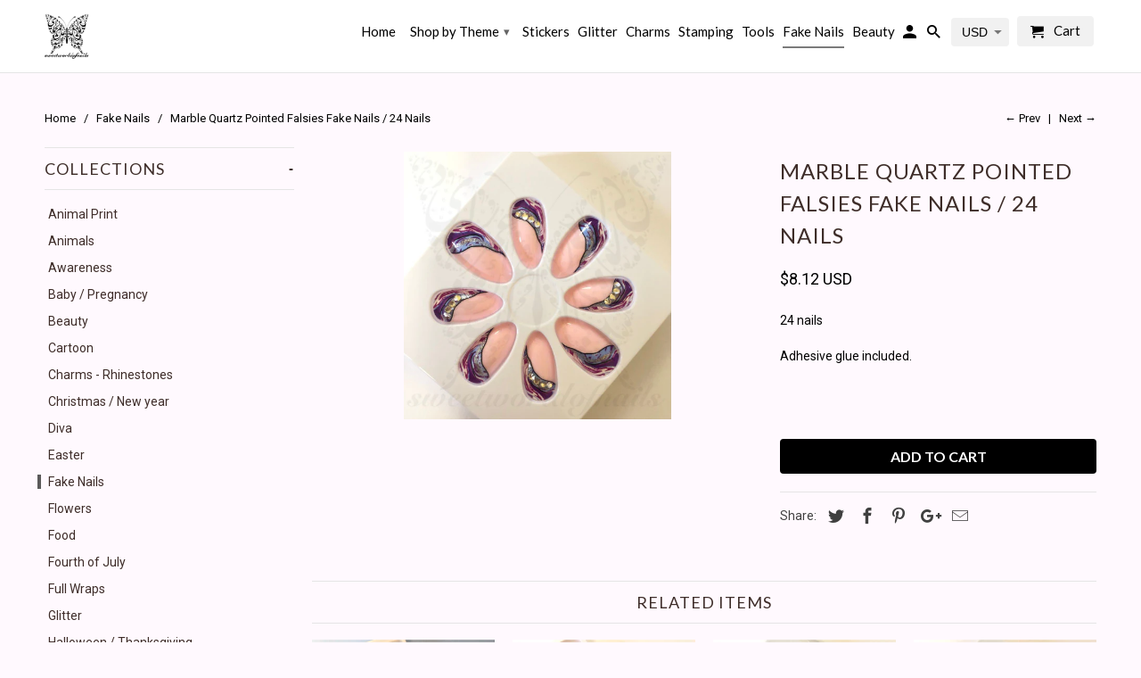

--- FILE ---
content_type: text/html; charset=utf-8
request_url: https://www.sweetworldofnails.com/collections/fake-nails/products/marble-quartz-pointed-falsies-fake-nails-24-nails
body_size: 25829
content:
<!DOCTYPE html>
<!--[if lt IE 7 ]><html class="ie ie6" lang="en"> <![endif]-->
<!--[if IE 7 ]><html class="ie ie7" lang="en"> <![endif]-->
<!--[if IE 8 ]><html class="ie ie8" lang="en"> <![endif]-->
<!--[if IE 9 ]><html class="ie ie9" lang="en"> <![endif]-->
<!--[if (gte IE 10)|!(IE)]><!--><html lang="en"> <!--<![endif]-->
  <head>
<!-- "snippets/limespot.liquid" was not rendered, the associated app was uninstalled -->
    
 <!-- SEO Manager 6.2.0 -->
<meta name='seomanager' content='6.2' />
<title>Marble Quartz Pointed Falsies Fake Nails / 24 Nails</title>
<meta name='description' content='Marble Quartz Pointed Falsies Fake Nails / 24 Nails' /> 
<meta name="robots" content="index"> 
<meta name="robots" content="follow">
<meta name="google-site-verification" content="XsQ7mWS4KHl7hhmadqaZUxRCLEwqB1Oj0vqr82bAXZI" />

<script type="application/ld+json">
 {
 "@context": "https://schema.org",
 "@id": "https:\/\/www.sweetworldofnails.com\/products\/marble-quartz-pointed-falsies-fake-nails-24-nails",
 "@type": "Product","sku": 39393679704112,"mpn": 39393679704112,"brand": {
 "@type": "Brand",
 "name": "Sweetworldofnails"
 },
 "description": "24 nails\nAdhesive glue included.\n ",
 "url": "https:\/\/www.sweetworldofnails.com\/products\/marble-quartz-pointed-falsies-fake-nails-24-nails",
 "name": "Marble Quartz Pointed Falsies Fake Nails \/ 24 Nails","image": "https://www.sweetworldofnails.com/cdn/shop/products/marble-quartz-fake-nails-falsies.jpg?v=1617189981","offers": [{
 "@type": "Offer","availability": "https://schema.org/InStock",
 "priceCurrency": "EUR",
 "price": "700",
 "priceValidUntil": "2027-01-19",
 "itemCondition": "https://schema.org/NewCondition",
 "url": "https:\/\/www.sweetworldofnails.com\/products\/marble-quartz-pointed-falsies-fake-nails-24-nails\/products\/marble-quartz-pointed-falsies-fake-nails-24-nails?variant=39393679704112",
 "image": "https://www.sweetworldofnails.com/cdn/shop/products/marble-quartz-fake-nails-falsies.jpg?v=1617189981",
 "mpn": 39393679704112,"sku": "39393679704112",
"seller": {
 "@type": "Organization",
 "name": "Sweetworldofnails"
 }
 }]}
 </script>
<!-- end: SEO Manager 6.2.0 -->


    <meta charset="utf-8">
    <meta http-equiv="cleartype" content="on">
    <meta name="robots" content="index,follow">

    

    <!-- Custom Fonts -->
    
      <link href="//fonts.googleapis.com/css?family=.|Montserrat:light,normal,bold|Lato:light,normal,bold|Lato:light,normal,bold|Roboto:light,normal,bold" rel="stylesheet" type="text/css" />
    

    
      <link rel="shortcut icon" type="image/x-icon" href="//www.sweetworldofnails.com/cdn/shop/files/logo_723ba56a-9c24-4749-9c4f-412a84874486_small.png?v=1613662128">
    

    <!-- Mobile Specific Metas -->
    <meta name="HandheldFriendly" content="True">
    <meta name="MobileOptimized" content="320">
    <meta name="viewport" content="width=device-width,initial-scale=1">
    <meta name="theme-color" content="#fff9fe">

    

<meta name="author" content="Sweetworldofnails">
<meta property="og:url" content="https://www.sweetworldofnails.com/products/marble-quartz-pointed-falsies-fake-nails-24-nails">
<meta property="og:site_name" content="Sweetworldofnails">


  <meta property="og:type" content="product">
  <meta property="og:title" content="Marble Quartz Pointed Falsies Fake Nails / 24 Nails">
  
    <meta property="og:image" content="http://www.sweetworldofnails.com/cdn/shop/products/marble-quartz-fake-nails-falsies_600x.jpg?v=1617189981">
    <meta property="og:image:secure_url" content="https://www.sweetworldofnails.com/cdn/shop/products/marble-quartz-fake-nails-falsies_600x.jpg?v=1617189981">
    
  
  <meta property="og:price:amount" content="7,00">
  <meta property="og:price:currency" content="EUR">


  <meta property="og:description" content="Marble Quartz Pointed Falsies Fake Nails / 24 Nails">




  <meta name="twitter:site" content="@SweetWorldnails">

<meta name="twitter:card" content="summary">

  <meta name="twitter:title" content="Marble Quartz Pointed Falsies Fake Nails / 24 Nails">
  <meta name="twitter:description" content="24 nails
Adhesive glue included.
 ">
  <meta name="twitter:image" content="https://www.sweetworldofnails.com/cdn/shop/products/marble-quartz-fake-nails-falsies_240x.jpg?v=1617189981">
  <meta name="twitter:image:width" content="240">
  <meta name="twitter:image:height" content="240">

<script type="text/javascript">const observer = new MutationObserver(e => { e.forEach(({ addedNodes: e }) => { e.forEach(e => { 1 === e.nodeType && "SCRIPT" === e.tagName && (e.innerHTML.includes("asyncLoad") && (e.innerHTML = e.innerHTML.replace("if(window.attachEvent)", "document.addEventListener('asyncLazyLoad',function(event){asyncLoad();});if(window.attachEvent)").replaceAll(", asyncLoad", ", function(){}")), e.innerHTML.includes("PreviewBarInjector") && (e.innerHTML = e.innerHTML.replace("DOMContentLoaded", "asyncLazyLoad")), (e.className == 'analytics') && (e.type = 'text/lazyload'),(e.src.includes("assets/storefront/features")||e.src.includes("assets/shopify_pay")||e.src.includes("connect.facebook.net"))&&(e.setAttribute("data-src", e.src), e.removeAttribute("src")))})})});observer.observe(document.documentElement,{childList:!0,subtree:!0})</script> <script src="//cdn.shopify.com/s/files/1/0603/7530/2276/t/1/assets/section.header.js" type="text/javascript"></script>  <script src="//cdn.shopify.com/s/files/1/0603/7530/2276/t/1/assets/weglot.min.js" type="text/javascript"></script>


    
      <link rel="prev" href="/collections/fake-nails/products/star-glitter-fake-nails-falsies-24-nails">
    
    
      <link rel="next" href="/collections/fake-nails/products/matte-black-3d-jeweled-fake-nails-falsies-24-nails">
    

    <!-- Stylesheets for Retina 4.1.7 -->
    <link href="//www.sweetworldofnails.com/cdn/shop/t/48/assets/styles.scss.css?v=11714776930281640641726567514" rel="stylesheet" type="text/css" media="all" />
    <!--[if lte IE 9]>
      <link href="//www.sweetworldofnails.com/cdn/shop/t/48/assets/ie.css?v=16370617434440559491493932511" rel="stylesheet" type="text/css" media="all" />
    <![endif]-->

    <link rel="canonical" href="https://www.sweetworldofnails.com/products/marble-quartz-pointed-falsies-fake-nails-24-nails" />

    

    <script src="//www.sweetworldofnails.com/cdn/shop/t/48/assets/app.js?v=21699250044698580941577960165" type="text/javascript"></script>
    <!-- "snippets/judgeme_core.liquid" was not rendered, the associated app was uninstalled -->

    <script>window.performance && window.performance.mark && window.performance.mark('shopify.content_for_header.start');</script><meta id="shopify-digital-wallet" name="shopify-digital-wallet" content="/2820798/digital_wallets/dialog">
<meta name="shopify-checkout-api-token" content="7922f0369fbbb351f12cbbcc680dd326">
<meta id="in-context-paypal-metadata" data-shop-id="2820798" data-venmo-supported="false" data-environment="production" data-locale="en_US" data-paypal-v4="true" data-currency="EUR">
<link rel="alternate" type="application/json+oembed" href="https://www.sweetworldofnails.com/products/marble-quartz-pointed-falsies-fake-nails-24-nails.oembed">
<script async="async" src="/checkouts/internal/preloads.js?locale=en-ES"></script>
<script id="shopify-features" type="application/json">{"accessToken":"7922f0369fbbb351f12cbbcc680dd326","betas":["rich-media-storefront-analytics"],"domain":"www.sweetworldofnails.com","predictiveSearch":true,"shopId":2820798,"locale":"en"}</script>
<script>var Shopify = Shopify || {};
Shopify.shop = "sweetworldofnails.myshopify.com";
Shopify.locale = "en";
Shopify.currency = {"active":"EUR","rate":"1.0"};
Shopify.country = "ES";
Shopify.theme = {"name":"Retina | Optimized","id":167081155,"schema_name":"Retina","schema_version":"4.1.7","theme_store_id":601,"role":"main"};
Shopify.theme.handle = "null";
Shopify.theme.style = {"id":null,"handle":null};
Shopify.cdnHost = "www.sweetworldofnails.com/cdn";
Shopify.routes = Shopify.routes || {};
Shopify.routes.root = "/";</script>
<script type="module">!function(o){(o.Shopify=o.Shopify||{}).modules=!0}(window);</script>
<script>!function(o){function n(){var o=[];function n(){o.push(Array.prototype.slice.apply(arguments))}return n.q=o,n}var t=o.Shopify=o.Shopify||{};t.loadFeatures=n(),t.autoloadFeatures=n()}(window);</script>
<script id="shop-js-analytics" type="application/json">{"pageType":"product"}</script>
<script defer="defer" async type="module" src="//www.sweetworldofnails.com/cdn/shopifycloud/shop-js/modules/v2/client.init-shop-cart-sync_C5BV16lS.en.esm.js"></script>
<script defer="defer" async type="module" src="//www.sweetworldofnails.com/cdn/shopifycloud/shop-js/modules/v2/chunk.common_CygWptCX.esm.js"></script>
<script type="module">
  await import("//www.sweetworldofnails.com/cdn/shopifycloud/shop-js/modules/v2/client.init-shop-cart-sync_C5BV16lS.en.esm.js");
await import("//www.sweetworldofnails.com/cdn/shopifycloud/shop-js/modules/v2/chunk.common_CygWptCX.esm.js");

  window.Shopify.SignInWithShop?.initShopCartSync?.({"fedCMEnabled":true,"windoidEnabled":true});

</script>
<script>(function() {
  var isLoaded = false;
  function asyncLoad() {
    if (isLoaded) return;
    isLoaded = true;
    var urls = ["https:\/\/gdprcdn.b-cdn.net\/js\/gdpr_cookie_consent.min.js?shop=sweetworldofnails.myshopify.com","https:\/\/www.sweetworldofnails.com\/apps\/giraffly-trust\/trust-worker-af2dc7b25f1e8cbcb1094f52616075bfd32c4dba.js?v=20230604024751\u0026shop=sweetworldofnails.myshopify.com","https:\/\/fbt.kaktusapp.com\/storage\/js\/kaktus_fbt-sweetworldofnails.myshopify.com.js?ver=46\u0026shop=sweetworldofnails.myshopify.com"];
    for (var i = 0; i < urls.length; i++) {
      var s = document.createElement('script');
      s.type = 'text/javascript';
      s.async = true;
      s.src = urls[i];
      var x = document.getElementsByTagName('script')[0];
      x.parentNode.insertBefore(s, x);
    }
  };
  if(window.attachEvent) {
    window.attachEvent('onload', asyncLoad);
  } else {
    window.addEventListener('load', asyncLoad, false);
  }
})();</script>
<script id="__st">var __st={"a":2820798,"offset":3600,"reqid":"7dd12cc2-1dbb-4741-83d5-2d8e9a888bc0-1768796986","pageurl":"www.sweetworldofnails.com\/collections\/fake-nails\/products\/marble-quartz-pointed-falsies-fake-nails-24-nails","u":"e79ec134b147","p":"product","rtyp":"product","rid":6556554625072};</script>
<script>window.ShopifyPaypalV4VisibilityTracking = true;</script>
<script id="captcha-bootstrap">!function(){'use strict';const t='contact',e='account',n='new_comment',o=[[t,t],['blogs',n],['comments',n],[t,'customer']],c=[[e,'customer_login'],[e,'guest_login'],[e,'recover_customer_password'],[e,'create_customer']],r=t=>t.map((([t,e])=>`form[action*='/${t}']:not([data-nocaptcha='true']) input[name='form_type'][value='${e}']`)).join(','),a=t=>()=>t?[...document.querySelectorAll(t)].map((t=>t.form)):[];function s(){const t=[...o],e=r(t);return a(e)}const i='password',u='form_key',d=['recaptcha-v3-token','g-recaptcha-response','h-captcha-response',i],f=()=>{try{return window.sessionStorage}catch{return}},m='__shopify_v',_=t=>t.elements[u];function p(t,e,n=!1){try{const o=window.sessionStorage,c=JSON.parse(o.getItem(e)),{data:r}=function(t){const{data:e,action:n}=t;return t[m]||n?{data:e,action:n}:{data:t,action:n}}(c);for(const[e,n]of Object.entries(r))t.elements[e]&&(t.elements[e].value=n);n&&o.removeItem(e)}catch(o){console.error('form repopulation failed',{error:o})}}const l='form_type',E='cptcha';function T(t){t.dataset[E]=!0}const w=window,h=w.document,L='Shopify',v='ce_forms',y='captcha';let A=!1;((t,e)=>{const n=(g='f06e6c50-85a8-45c8-87d0-21a2b65856fe',I='https://cdn.shopify.com/shopifycloud/storefront-forms-hcaptcha/ce_storefront_forms_captcha_hcaptcha.v1.5.2.iife.js',D={infoText:'Protected by hCaptcha',privacyText:'Privacy',termsText:'Terms'},(t,e,n)=>{const o=w[L][v],c=o.bindForm;if(c)return c(t,g,e,D).then(n);var r;o.q.push([[t,g,e,D],n]),r=I,A||(h.body.append(Object.assign(h.createElement('script'),{id:'captcha-provider',async:!0,src:r})),A=!0)});var g,I,D;w[L]=w[L]||{},w[L][v]=w[L][v]||{},w[L][v].q=[],w[L][y]=w[L][y]||{},w[L][y].protect=function(t,e){n(t,void 0,e),T(t)},Object.freeze(w[L][y]),function(t,e,n,w,h,L){const[v,y,A,g]=function(t,e,n){const i=e?o:[],u=t?c:[],d=[...i,...u],f=r(d),m=r(i),_=r(d.filter((([t,e])=>n.includes(e))));return[a(f),a(m),a(_),s()]}(w,h,L),I=t=>{const e=t.target;return e instanceof HTMLFormElement?e:e&&e.form},D=t=>v().includes(t);t.addEventListener('submit',(t=>{const e=I(t);if(!e)return;const n=D(e)&&!e.dataset.hcaptchaBound&&!e.dataset.recaptchaBound,o=_(e),c=g().includes(e)&&(!o||!o.value);(n||c)&&t.preventDefault(),c&&!n&&(function(t){try{if(!f())return;!function(t){const e=f();if(!e)return;const n=_(t);if(!n)return;const o=n.value;o&&e.removeItem(o)}(t);const e=Array.from(Array(32),(()=>Math.random().toString(36)[2])).join('');!function(t,e){_(t)||t.append(Object.assign(document.createElement('input'),{type:'hidden',name:u})),t.elements[u].value=e}(t,e),function(t,e){const n=f();if(!n)return;const o=[...t.querySelectorAll(`input[type='${i}']`)].map((({name:t})=>t)),c=[...d,...o],r={};for(const[a,s]of new FormData(t).entries())c.includes(a)||(r[a]=s);n.setItem(e,JSON.stringify({[m]:1,action:t.action,data:r}))}(t,e)}catch(e){console.error('failed to persist form',e)}}(e),e.submit())}));const S=(t,e)=>{t&&!t.dataset[E]&&(n(t,e.some((e=>e===t))),T(t))};for(const o of['focusin','change'])t.addEventListener(o,(t=>{const e=I(t);D(e)&&S(e,y())}));const B=e.get('form_key'),M=e.get(l),P=B&&M;t.addEventListener('DOMContentLoaded',(()=>{const t=y();if(P)for(const e of t)e.elements[l].value===M&&p(e,B);[...new Set([...A(),...v().filter((t=>'true'===t.dataset.shopifyCaptcha))])].forEach((e=>S(e,t)))}))}(h,new URLSearchParams(w.location.search),n,t,e,['guest_login'])})(!0,!0)}();</script>
<script integrity="sha256-4kQ18oKyAcykRKYeNunJcIwy7WH5gtpwJnB7kiuLZ1E=" data-source-attribution="shopify.loadfeatures" defer="defer" src="//www.sweetworldofnails.com/cdn/shopifycloud/storefront/assets/storefront/load_feature-a0a9edcb.js" crossorigin="anonymous"></script>
<script data-source-attribution="shopify.dynamic_checkout.dynamic.init">var Shopify=Shopify||{};Shopify.PaymentButton=Shopify.PaymentButton||{isStorefrontPortableWallets:!0,init:function(){window.Shopify.PaymentButton.init=function(){};var t=document.createElement("script");t.src="https://www.sweetworldofnails.com/cdn/shopifycloud/portable-wallets/latest/portable-wallets.en.js",t.type="module",document.head.appendChild(t)}};
</script>
<script data-source-attribution="shopify.dynamic_checkout.buyer_consent">
  function portableWalletsHideBuyerConsent(e){var t=document.getElementById("shopify-buyer-consent"),n=document.getElementById("shopify-subscription-policy-button");t&&n&&(t.classList.add("hidden"),t.setAttribute("aria-hidden","true"),n.removeEventListener("click",e))}function portableWalletsShowBuyerConsent(e){var t=document.getElementById("shopify-buyer-consent"),n=document.getElementById("shopify-subscription-policy-button");t&&n&&(t.classList.remove("hidden"),t.removeAttribute("aria-hidden"),n.addEventListener("click",e))}window.Shopify?.PaymentButton&&(window.Shopify.PaymentButton.hideBuyerConsent=portableWalletsHideBuyerConsent,window.Shopify.PaymentButton.showBuyerConsent=portableWalletsShowBuyerConsent);
</script>
<script data-source-attribution="shopify.dynamic_checkout.cart.bootstrap">document.addEventListener("DOMContentLoaded",(function(){function t(){return document.querySelector("shopify-accelerated-checkout-cart, shopify-accelerated-checkout")}if(t())Shopify.PaymentButton.init();else{new MutationObserver((function(e,n){t()&&(Shopify.PaymentButton.init(),n.disconnect())})).observe(document.body,{childList:!0,subtree:!0})}}));
</script>
<link id="shopify-accelerated-checkout-styles" rel="stylesheet" media="screen" href="https://www.sweetworldofnails.com/cdn/shopifycloud/portable-wallets/latest/accelerated-checkout-backwards-compat.css" crossorigin="anonymous">
<style id="shopify-accelerated-checkout-cart">
        #shopify-buyer-consent {
  margin-top: 1em;
  display: inline-block;
  width: 100%;
}

#shopify-buyer-consent.hidden {
  display: none;
}

#shopify-subscription-policy-button {
  background: none;
  border: none;
  padding: 0;
  text-decoration: underline;
  font-size: inherit;
  cursor: pointer;
}

#shopify-subscription-policy-button::before {
  box-shadow: none;
}

      </style>

<script>window.performance && window.performance.mark && window.performance.mark('shopify.content_for_header.end');</script>
<!-- BEGIN app block: shopify://apps/klaviyo-email-marketing-sms/blocks/klaviyo-onsite-embed/2632fe16-c075-4321-a88b-50b567f42507 -->












  <script async src="https://static.klaviyo.com/onsite/js/NSHyw2/klaviyo.js?company_id=NSHyw2"></script>
  <script>!function(){if(!window.klaviyo){window._klOnsite=window._klOnsite||[];try{window.klaviyo=new Proxy({},{get:function(n,i){return"push"===i?function(){var n;(n=window._klOnsite).push.apply(n,arguments)}:function(){for(var n=arguments.length,o=new Array(n),w=0;w<n;w++)o[w]=arguments[w];var t="function"==typeof o[o.length-1]?o.pop():void 0,e=new Promise((function(n){window._klOnsite.push([i].concat(o,[function(i){t&&t(i),n(i)}]))}));return e}}})}catch(n){window.klaviyo=window.klaviyo||[],window.klaviyo.push=function(){var n;(n=window._klOnsite).push.apply(n,arguments)}}}}();</script>

  
    <script id="viewed_product">
      if (item == null) {
        var _learnq = _learnq || [];

        var MetafieldReviews = null
        var MetafieldYotpoRating = null
        var MetafieldYotpoCount = null
        var MetafieldLooxRating = null
        var MetafieldLooxCount = null
        var okendoProduct = null
        var okendoProductReviewCount = null
        var okendoProductReviewAverageValue = null
        try {
          // The following fields are used for Customer Hub recently viewed in order to add reviews.
          // This information is not part of __kla_viewed. Instead, it is part of __kla_viewed_reviewed_items
          MetafieldReviews = {};
          MetafieldYotpoRating = null
          MetafieldYotpoCount = null
          MetafieldLooxRating = null
          MetafieldLooxCount = null

          okendoProduct = null
          // If the okendo metafield is not legacy, it will error, which then requires the new json formatted data
          if (okendoProduct && 'error' in okendoProduct) {
            okendoProduct = null
          }
          okendoProductReviewCount = okendoProduct ? okendoProduct.reviewCount : null
          okendoProductReviewAverageValue = okendoProduct ? okendoProduct.reviewAverageValue : null
        } catch (error) {
          console.error('Error in Klaviyo onsite reviews tracking:', error);
        }

        var item = {
          Name: "Marble Quartz Pointed Falsies Fake Nails \/ 24 Nails",
          ProductID: 6556554625072,
          Categories: ["Fake Nails"],
          ImageURL: "https://www.sweetworldofnails.com/cdn/shop/products/marble-quartz-fake-nails-falsies_grande.jpg?v=1617189981",
          URL: "https://www.sweetworldofnails.com/products/marble-quartz-pointed-falsies-fake-nails-24-nails",
          Brand: "Sweetworldofnails",
          Price: "€7,00",
          Value: "7,00",
          CompareAtPrice: "€0,00"
        };
        _learnq.push(['track', 'Viewed Product', item]);
        _learnq.push(['trackViewedItem', {
          Title: item.Name,
          ItemId: item.ProductID,
          Categories: item.Categories,
          ImageUrl: item.ImageURL,
          Url: item.URL,
          Metadata: {
            Brand: item.Brand,
            Price: item.Price,
            Value: item.Value,
            CompareAtPrice: item.CompareAtPrice
          },
          metafields:{
            reviews: MetafieldReviews,
            yotpo:{
              rating: MetafieldYotpoRating,
              count: MetafieldYotpoCount,
            },
            loox:{
              rating: MetafieldLooxRating,
              count: MetafieldLooxCount,
            },
            okendo: {
              rating: okendoProductReviewAverageValue,
              count: okendoProductReviewCount,
            }
          }
        }]);
      }
    </script>
  




  <script>
    window.klaviyoReviewsProductDesignMode = false
  </script>







<!-- END app block --><script src="https://cdn.shopify.com/extensions/fef74e5c-4c2b-4cf4-8bcb-a6a437504aa0/proof-bear-sales-popup-36/assets/salespop-widget.js" type="text/javascript" defer="defer"></script>
<link href="https://monorail-edge.shopifysvc.com" rel="dns-prefetch">
<script>(function(){if ("sendBeacon" in navigator && "performance" in window) {try {var session_token_from_headers = performance.getEntriesByType('navigation')[0].serverTiming.find(x => x.name == '_s').description;} catch {var session_token_from_headers = undefined;}var session_cookie_matches = document.cookie.match(/_shopify_s=([^;]*)/);var session_token_from_cookie = session_cookie_matches && session_cookie_matches.length === 2 ? session_cookie_matches[1] : "";var session_token = session_token_from_headers || session_token_from_cookie || "";function handle_abandonment_event(e) {var entries = performance.getEntries().filter(function(entry) {return /monorail-edge.shopifysvc.com/.test(entry.name);});if (!window.abandonment_tracked && entries.length === 0) {window.abandonment_tracked = true;var currentMs = Date.now();var navigation_start = performance.timing.navigationStart;var payload = {shop_id: 2820798,url: window.location.href,navigation_start,duration: currentMs - navigation_start,session_token,page_type: "product"};window.navigator.sendBeacon("https://monorail-edge.shopifysvc.com/v1/produce", JSON.stringify({schema_id: "online_store_buyer_site_abandonment/1.1",payload: payload,metadata: {event_created_at_ms: currentMs,event_sent_at_ms: currentMs}}));}}window.addEventListener('pagehide', handle_abandonment_event);}}());</script>
<script id="web-pixels-manager-setup">(function e(e,d,r,n,o){if(void 0===o&&(o={}),!Boolean(null===(a=null===(i=window.Shopify)||void 0===i?void 0:i.analytics)||void 0===a?void 0:a.replayQueue)){var i,a;window.Shopify=window.Shopify||{};var t=window.Shopify;t.analytics=t.analytics||{};var s=t.analytics;s.replayQueue=[],s.publish=function(e,d,r){return s.replayQueue.push([e,d,r]),!0};try{self.performance.mark("wpm:start")}catch(e){}var l=function(){var e={modern:/Edge?\/(1{2}[4-9]|1[2-9]\d|[2-9]\d{2}|\d{4,})\.\d+(\.\d+|)|Firefox\/(1{2}[4-9]|1[2-9]\d|[2-9]\d{2}|\d{4,})\.\d+(\.\d+|)|Chrom(ium|e)\/(9{2}|\d{3,})\.\d+(\.\d+|)|(Maci|X1{2}).+ Version\/(15\.\d+|(1[6-9]|[2-9]\d|\d{3,})\.\d+)([,.]\d+|)( \(\w+\)|)( Mobile\/\w+|) Safari\/|Chrome.+OPR\/(9{2}|\d{3,})\.\d+\.\d+|(CPU[ +]OS|iPhone[ +]OS|CPU[ +]iPhone|CPU IPhone OS|CPU iPad OS)[ +]+(15[._]\d+|(1[6-9]|[2-9]\d|\d{3,})[._]\d+)([._]\d+|)|Android:?[ /-](13[3-9]|1[4-9]\d|[2-9]\d{2}|\d{4,})(\.\d+|)(\.\d+|)|Android.+Firefox\/(13[5-9]|1[4-9]\d|[2-9]\d{2}|\d{4,})\.\d+(\.\d+|)|Android.+Chrom(ium|e)\/(13[3-9]|1[4-9]\d|[2-9]\d{2}|\d{4,})\.\d+(\.\d+|)|SamsungBrowser\/([2-9]\d|\d{3,})\.\d+/,legacy:/Edge?\/(1[6-9]|[2-9]\d|\d{3,})\.\d+(\.\d+|)|Firefox\/(5[4-9]|[6-9]\d|\d{3,})\.\d+(\.\d+|)|Chrom(ium|e)\/(5[1-9]|[6-9]\d|\d{3,})\.\d+(\.\d+|)([\d.]+$|.*Safari\/(?![\d.]+ Edge\/[\d.]+$))|(Maci|X1{2}).+ Version\/(10\.\d+|(1[1-9]|[2-9]\d|\d{3,})\.\d+)([,.]\d+|)( \(\w+\)|)( Mobile\/\w+|) Safari\/|Chrome.+OPR\/(3[89]|[4-9]\d|\d{3,})\.\d+\.\d+|(CPU[ +]OS|iPhone[ +]OS|CPU[ +]iPhone|CPU IPhone OS|CPU iPad OS)[ +]+(10[._]\d+|(1[1-9]|[2-9]\d|\d{3,})[._]\d+)([._]\d+|)|Android:?[ /-](13[3-9]|1[4-9]\d|[2-9]\d{2}|\d{4,})(\.\d+|)(\.\d+|)|Mobile Safari.+OPR\/([89]\d|\d{3,})\.\d+\.\d+|Android.+Firefox\/(13[5-9]|1[4-9]\d|[2-9]\d{2}|\d{4,})\.\d+(\.\d+|)|Android.+Chrom(ium|e)\/(13[3-9]|1[4-9]\d|[2-9]\d{2}|\d{4,})\.\d+(\.\d+|)|Android.+(UC? ?Browser|UCWEB|U3)[ /]?(15\.([5-9]|\d{2,})|(1[6-9]|[2-9]\d|\d{3,})\.\d+)\.\d+|SamsungBrowser\/(5\.\d+|([6-9]|\d{2,})\.\d+)|Android.+MQ{2}Browser\/(14(\.(9|\d{2,})|)|(1[5-9]|[2-9]\d|\d{3,})(\.\d+|))(\.\d+|)|K[Aa][Ii]OS\/(3\.\d+|([4-9]|\d{2,})\.\d+)(\.\d+|)/},d=e.modern,r=e.legacy,n=navigator.userAgent;return n.match(d)?"modern":n.match(r)?"legacy":"unknown"}(),u="modern"===l?"modern":"legacy",c=(null!=n?n:{modern:"",legacy:""})[u],f=function(e){return[e.baseUrl,"/wpm","/b",e.hashVersion,"modern"===e.buildTarget?"m":"l",".js"].join("")}({baseUrl:d,hashVersion:r,buildTarget:u}),m=function(e){var d=e.version,r=e.bundleTarget,n=e.surface,o=e.pageUrl,i=e.monorailEndpoint;return{emit:function(e){var a=e.status,t=e.errorMsg,s=(new Date).getTime(),l=JSON.stringify({metadata:{event_sent_at_ms:s},events:[{schema_id:"web_pixels_manager_load/3.1",payload:{version:d,bundle_target:r,page_url:o,status:a,surface:n,error_msg:t},metadata:{event_created_at_ms:s}}]});if(!i)return console&&console.warn&&console.warn("[Web Pixels Manager] No Monorail endpoint provided, skipping logging."),!1;try{return self.navigator.sendBeacon.bind(self.navigator)(i,l)}catch(e){}var u=new XMLHttpRequest;try{return u.open("POST",i,!0),u.setRequestHeader("Content-Type","text/plain"),u.send(l),!0}catch(e){return console&&console.warn&&console.warn("[Web Pixels Manager] Got an unhandled error while logging to Monorail."),!1}}}}({version:r,bundleTarget:l,surface:e.surface,pageUrl:self.location.href,monorailEndpoint:e.monorailEndpoint});try{o.browserTarget=l,function(e){var d=e.src,r=e.async,n=void 0===r||r,o=e.onload,i=e.onerror,a=e.sri,t=e.scriptDataAttributes,s=void 0===t?{}:t,l=document.createElement("script"),u=document.querySelector("head"),c=document.querySelector("body");if(l.async=n,l.src=d,a&&(l.integrity=a,l.crossOrigin="anonymous"),s)for(var f in s)if(Object.prototype.hasOwnProperty.call(s,f))try{l.dataset[f]=s[f]}catch(e){}if(o&&l.addEventListener("load",o),i&&l.addEventListener("error",i),u)u.appendChild(l);else{if(!c)throw new Error("Did not find a head or body element to append the script");c.appendChild(l)}}({src:f,async:!0,onload:function(){if(!function(){var e,d;return Boolean(null===(d=null===(e=window.Shopify)||void 0===e?void 0:e.analytics)||void 0===d?void 0:d.initialized)}()){var d=window.webPixelsManager.init(e)||void 0;if(d){var r=window.Shopify.analytics;r.replayQueue.forEach((function(e){var r=e[0],n=e[1],o=e[2];d.publishCustomEvent(r,n,o)})),r.replayQueue=[],r.publish=d.publishCustomEvent,r.visitor=d.visitor,r.initialized=!0}}},onerror:function(){return m.emit({status:"failed",errorMsg:"".concat(f," has failed to load")})},sri:function(e){var d=/^sha384-[A-Za-z0-9+/=]+$/;return"string"==typeof e&&d.test(e)}(c)?c:"",scriptDataAttributes:o}),m.emit({status:"loading"})}catch(e){m.emit({status:"failed",errorMsg:(null==e?void 0:e.message)||"Unknown error"})}}})({shopId: 2820798,storefrontBaseUrl: "https://www.sweetworldofnails.com",extensionsBaseUrl: "https://extensions.shopifycdn.com/cdn/shopifycloud/web-pixels-manager",monorailEndpoint: "https://monorail-edge.shopifysvc.com/unstable/produce_batch",surface: "storefront-renderer",enabledBetaFlags: ["2dca8a86"],webPixelsConfigList: [{"id":"2341110092","configuration":"{\"pixelCode\":\"CS4F3NRC77UCAJLLV2DG\"}","eventPayloadVersion":"v1","runtimeContext":"STRICT","scriptVersion":"22e92c2ad45662f435e4801458fb78cc","type":"APP","apiClientId":4383523,"privacyPurposes":["ANALYTICS","MARKETING","SALE_OF_DATA"],"dataSharingAdjustments":{"protectedCustomerApprovalScopes":["read_customer_address","read_customer_email","read_customer_name","read_customer_personal_data","read_customer_phone"]}},{"id":"141394252","configuration":"{\"tagID\":\"2613428773274\"}","eventPayloadVersion":"v1","runtimeContext":"STRICT","scriptVersion":"18031546ee651571ed29edbe71a3550b","type":"APP","apiClientId":3009811,"privacyPurposes":["ANALYTICS","MARKETING","SALE_OF_DATA"],"dataSharingAdjustments":{"protectedCustomerApprovalScopes":["read_customer_address","read_customer_email","read_customer_name","read_customer_personal_data","read_customer_phone"]}},{"id":"161546572","eventPayloadVersion":"v1","runtimeContext":"LAX","scriptVersion":"1","type":"CUSTOM","privacyPurposes":["MARKETING"],"name":"Meta pixel (migrated)"},{"id":"189006156","eventPayloadVersion":"v1","runtimeContext":"LAX","scriptVersion":"1","type":"CUSTOM","privacyPurposes":["ANALYTICS"],"name":"Google Analytics tag (migrated)"},{"id":"shopify-app-pixel","configuration":"{}","eventPayloadVersion":"v1","runtimeContext":"STRICT","scriptVersion":"0450","apiClientId":"shopify-pixel","type":"APP","privacyPurposes":["ANALYTICS","MARKETING"]},{"id":"shopify-custom-pixel","eventPayloadVersion":"v1","runtimeContext":"LAX","scriptVersion":"0450","apiClientId":"shopify-pixel","type":"CUSTOM","privacyPurposes":["ANALYTICS","MARKETING"]}],isMerchantRequest: false,initData: {"shop":{"name":"Sweetworldofnails","paymentSettings":{"currencyCode":"EUR"},"myshopifyDomain":"sweetworldofnails.myshopify.com","countryCode":"ES","storefrontUrl":"https:\/\/www.sweetworldofnails.com"},"customer":null,"cart":null,"checkout":null,"productVariants":[{"price":{"amount":7.0,"currencyCode":"EUR"},"product":{"title":"Marble Quartz Pointed Falsies Fake Nails \/ 24 Nails","vendor":"Sweetworldofnails","id":"6556554625072","untranslatedTitle":"Marble Quartz Pointed Falsies Fake Nails \/ 24 Nails","url":"\/products\/marble-quartz-pointed-falsies-fake-nails-24-nails","type":""},"id":"39393679704112","image":{"src":"\/\/www.sweetworldofnails.com\/cdn\/shop\/products\/marble-quartz-fake-nails-falsies.jpg?v=1617189981"},"sku":"","title":"Default Title","untranslatedTitle":"Default Title"}],"purchasingCompany":null},},"https://www.sweetworldofnails.com/cdn","fcfee988w5aeb613cpc8e4bc33m6693e112",{"modern":"","legacy":""},{"shopId":"2820798","storefrontBaseUrl":"https:\/\/www.sweetworldofnails.com","extensionBaseUrl":"https:\/\/extensions.shopifycdn.com\/cdn\/shopifycloud\/web-pixels-manager","surface":"storefront-renderer","enabledBetaFlags":"[\"2dca8a86\"]","isMerchantRequest":"false","hashVersion":"fcfee988w5aeb613cpc8e4bc33m6693e112","publish":"custom","events":"[[\"page_viewed\",{}],[\"product_viewed\",{\"productVariant\":{\"price\":{\"amount\":7.0,\"currencyCode\":\"EUR\"},\"product\":{\"title\":\"Marble Quartz Pointed Falsies Fake Nails \/ 24 Nails\",\"vendor\":\"Sweetworldofnails\",\"id\":\"6556554625072\",\"untranslatedTitle\":\"Marble Quartz Pointed Falsies Fake Nails \/ 24 Nails\",\"url\":\"\/products\/marble-quartz-pointed-falsies-fake-nails-24-nails\",\"type\":\"\"},\"id\":\"39393679704112\",\"image\":{\"src\":\"\/\/www.sweetworldofnails.com\/cdn\/shop\/products\/marble-quartz-fake-nails-falsies.jpg?v=1617189981\"},\"sku\":\"\",\"title\":\"Default Title\",\"untranslatedTitle\":\"Default Title\"}}]]"});</script><script>
  window.ShopifyAnalytics = window.ShopifyAnalytics || {};
  window.ShopifyAnalytics.meta = window.ShopifyAnalytics.meta || {};
  window.ShopifyAnalytics.meta.currency = 'EUR';
  var meta = {"product":{"id":6556554625072,"gid":"gid:\/\/shopify\/Product\/6556554625072","vendor":"Sweetworldofnails","type":"","handle":"marble-quartz-pointed-falsies-fake-nails-24-nails","variants":[{"id":39393679704112,"price":700,"name":"Marble Quartz Pointed Falsies Fake Nails \/ 24 Nails","public_title":null,"sku":""}],"remote":false},"page":{"pageType":"product","resourceType":"product","resourceId":6556554625072,"requestId":"7dd12cc2-1dbb-4741-83d5-2d8e9a888bc0-1768796986"}};
  for (var attr in meta) {
    window.ShopifyAnalytics.meta[attr] = meta[attr];
  }
</script>
<script class="analytics">
  (function () {
    var customDocumentWrite = function(content) {
      var jquery = null;

      if (window.jQuery) {
        jquery = window.jQuery;
      } else if (window.Checkout && window.Checkout.$) {
        jquery = window.Checkout.$;
      }

      if (jquery) {
        jquery('body').append(content);
      }
    };

    var hasLoggedConversion = function(token) {
      if (token) {
        return document.cookie.indexOf('loggedConversion=' + token) !== -1;
      }
      return false;
    }

    var setCookieIfConversion = function(token) {
      if (token) {
        var twoMonthsFromNow = new Date(Date.now());
        twoMonthsFromNow.setMonth(twoMonthsFromNow.getMonth() + 2);

        document.cookie = 'loggedConversion=' + token + '; expires=' + twoMonthsFromNow;
      }
    }

    var trekkie = window.ShopifyAnalytics.lib = window.trekkie = window.trekkie || [];
    if (trekkie.integrations) {
      return;
    }
    trekkie.methods = [
      'identify',
      'page',
      'ready',
      'track',
      'trackForm',
      'trackLink'
    ];
    trekkie.factory = function(method) {
      return function() {
        var args = Array.prototype.slice.call(arguments);
        args.unshift(method);
        trekkie.push(args);
        return trekkie;
      };
    };
    for (var i = 0; i < trekkie.methods.length; i++) {
      var key = trekkie.methods[i];
      trekkie[key] = trekkie.factory(key);
    }
    trekkie.load = function(config) {
      trekkie.config = config || {};
      trekkie.config.initialDocumentCookie = document.cookie;
      var first = document.getElementsByTagName('script')[0];
      var script = document.createElement('script');
      script.type = 'text/javascript';
      script.onerror = function(e) {
        var scriptFallback = document.createElement('script');
        scriptFallback.type = 'text/javascript';
        scriptFallback.onerror = function(error) {
                var Monorail = {
      produce: function produce(monorailDomain, schemaId, payload) {
        var currentMs = new Date().getTime();
        var event = {
          schema_id: schemaId,
          payload: payload,
          metadata: {
            event_created_at_ms: currentMs,
            event_sent_at_ms: currentMs
          }
        };
        return Monorail.sendRequest("https://" + monorailDomain + "/v1/produce", JSON.stringify(event));
      },
      sendRequest: function sendRequest(endpointUrl, payload) {
        // Try the sendBeacon API
        if (window && window.navigator && typeof window.navigator.sendBeacon === 'function' && typeof window.Blob === 'function' && !Monorail.isIos12()) {
          var blobData = new window.Blob([payload], {
            type: 'text/plain'
          });

          if (window.navigator.sendBeacon(endpointUrl, blobData)) {
            return true;
          } // sendBeacon was not successful

        } // XHR beacon

        var xhr = new XMLHttpRequest();

        try {
          xhr.open('POST', endpointUrl);
          xhr.setRequestHeader('Content-Type', 'text/plain');
          xhr.send(payload);
        } catch (e) {
          console.log(e);
        }

        return false;
      },
      isIos12: function isIos12() {
        return window.navigator.userAgent.lastIndexOf('iPhone; CPU iPhone OS 12_') !== -1 || window.navigator.userAgent.lastIndexOf('iPad; CPU OS 12_') !== -1;
      }
    };
    Monorail.produce('monorail-edge.shopifysvc.com',
      'trekkie_storefront_load_errors/1.1',
      {shop_id: 2820798,
      theme_id: 167081155,
      app_name: "storefront",
      context_url: window.location.href,
      source_url: "//www.sweetworldofnails.com/cdn/s/trekkie.storefront.cd680fe47e6c39ca5d5df5f0a32d569bc48c0f27.min.js"});

        };
        scriptFallback.async = true;
        scriptFallback.src = '//www.sweetworldofnails.com/cdn/s/trekkie.storefront.cd680fe47e6c39ca5d5df5f0a32d569bc48c0f27.min.js';
        first.parentNode.insertBefore(scriptFallback, first);
      };
      script.async = true;
      script.src = '//www.sweetworldofnails.com/cdn/s/trekkie.storefront.cd680fe47e6c39ca5d5df5f0a32d569bc48c0f27.min.js';
      first.parentNode.insertBefore(script, first);
    };
    trekkie.load(
      {"Trekkie":{"appName":"storefront","development":false,"defaultAttributes":{"shopId":2820798,"isMerchantRequest":null,"themeId":167081155,"themeCityHash":"15857331653239297677","contentLanguage":"en","currency":"EUR","eventMetadataId":"6df76efd-2a26-4199-99b7-1b3e3c33ad9c"},"isServerSideCookieWritingEnabled":true,"monorailRegion":"shop_domain","enabledBetaFlags":["65f19447"]},"Session Attribution":{},"S2S":{"facebookCapiEnabled":false,"source":"trekkie-storefront-renderer","apiClientId":580111}}
    );

    var loaded = false;
    trekkie.ready(function() {
      if (loaded) return;
      loaded = true;

      window.ShopifyAnalytics.lib = window.trekkie;

      var originalDocumentWrite = document.write;
      document.write = customDocumentWrite;
      try { window.ShopifyAnalytics.merchantGoogleAnalytics.call(this); } catch(error) {};
      document.write = originalDocumentWrite;

      window.ShopifyAnalytics.lib.page(null,{"pageType":"product","resourceType":"product","resourceId":6556554625072,"requestId":"7dd12cc2-1dbb-4741-83d5-2d8e9a888bc0-1768796986","shopifyEmitted":true});

      var match = window.location.pathname.match(/checkouts\/(.+)\/(thank_you|post_purchase)/)
      var token = match? match[1]: undefined;
      if (!hasLoggedConversion(token)) {
        setCookieIfConversion(token);
        window.ShopifyAnalytics.lib.track("Viewed Product",{"currency":"EUR","variantId":39393679704112,"productId":6556554625072,"productGid":"gid:\/\/shopify\/Product\/6556554625072","name":"Marble Quartz Pointed Falsies Fake Nails \/ 24 Nails","price":"7.00","sku":"","brand":"Sweetworldofnails","variant":null,"category":"","nonInteraction":true,"remote":false},undefined,undefined,{"shopifyEmitted":true});
      window.ShopifyAnalytics.lib.track("monorail:\/\/trekkie_storefront_viewed_product\/1.1",{"currency":"EUR","variantId":39393679704112,"productId":6556554625072,"productGid":"gid:\/\/shopify\/Product\/6556554625072","name":"Marble Quartz Pointed Falsies Fake Nails \/ 24 Nails","price":"7.00","sku":"","brand":"Sweetworldofnails","variant":null,"category":"","nonInteraction":true,"remote":false,"referer":"https:\/\/www.sweetworldofnails.com\/collections\/fake-nails\/products\/marble-quartz-pointed-falsies-fake-nails-24-nails"});
      }
    });


        var eventsListenerScript = document.createElement('script');
        eventsListenerScript.async = true;
        eventsListenerScript.src = "//www.sweetworldofnails.com/cdn/shopifycloud/storefront/assets/shop_events_listener-3da45d37.js";
        document.getElementsByTagName('head')[0].appendChild(eventsListenerScript);

})();</script>
  <script>
  if (!window.ga || (window.ga && typeof window.ga !== 'function')) {
    window.ga = function ga() {
      (window.ga.q = window.ga.q || []).push(arguments);
      if (window.Shopify && window.Shopify.analytics && typeof window.Shopify.analytics.publish === 'function') {
        window.Shopify.analytics.publish("ga_stub_called", {}, {sendTo: "google_osp_migration"});
      }
      console.error("Shopify's Google Analytics stub called with:", Array.from(arguments), "\nSee https://help.shopify.com/manual/promoting-marketing/pixels/pixel-migration#google for more information.");
    };
    if (window.Shopify && window.Shopify.analytics && typeof window.Shopify.analytics.publish === 'function') {
      window.Shopify.analytics.publish("ga_stub_initialized", {}, {sendTo: "google_osp_migration"});
    }
  }
</script>
<script
  defer
  src="https://www.sweetworldofnails.com/cdn/shopifycloud/perf-kit/shopify-perf-kit-3.0.4.min.js"
  data-application="storefront-renderer"
  data-shop-id="2820798"
  data-render-region="gcp-us-east1"
  data-page-type="product"
  data-theme-instance-id="167081155"
  data-theme-name="Retina"
  data-theme-version="4.1.7"
  data-monorail-region="shop_domain"
  data-resource-timing-sampling-rate="10"
  data-shs="true"
  data-shs-beacon="true"
  data-shs-export-with-fetch="true"
  data-shs-logs-sample-rate="1"
  data-shs-beacon-endpoint="https://www.sweetworldofnails.com/api/collect"
></script>
</head>
  
  <body class="product ">
    <div id="content_wrapper">

      <div id="shopify-section-header" class="shopify-section header-section">

<div id="header" class="mm-fixed-top Fixed mobile-header" data-search-enabled="true">
  <a href="#nav" class="icon-menu"> <span>Menu</span></a>
  <a href="#cart" class="icon-cart right"> <span>Cart</span></a>
</div>

<div class="hidden">
  <div id="nav">
    <ul>
      
        
          <li ><a href="/">Home</a></li>
        
      
        
          <li ><span>Shop by Theme</span>
            <ul>
              
                
                  <li ><a href="https://sweetworldofnails.myshopify.com/collections/halloween-thanksgiving">Halloween / Thanksgiving</a></li>
                
              
                
                  <li ><a href="https://sweetworldofnails.myshopify.com/collections/christmas-new-year">Christmas / New year	</a></li>
                
              
                
                  <li ><a href="https://sweetworldofnails.myshopify.com/collections/summer-nautical">Summer-Nautical</a></li>
                
              
                
                  <li ><a href="https://sweetworldofnails.myshopify.com/collections/flowers">Flowers	</a></li>
                
              
                
                  <li ><a href="https://www.sweetworldofnails.com/collections/fourth-of-july">Fourth of July</a></li>
                
              
                
                  <li ><a href="https://sweetworldofnails.myshopify.com/collections/wedding">Wedding</a></li>
                
              
                
                  <li ><a href="https://sweetworldofnails.myshopify.com/collections/animals">Animals</a></li>
                
              
                
                  <li ><a href="/collections/cartoon">Cartoon</a></li>
                
              
                
                  <li ><a href="/collections/animal-print">Animal Print</a></li>
                
              
                
                  <li ><a href="https://sweetworldofnails.myshopify.com/collections/tv-famous">TV / Famous	</a></li>
                
              
                
                  <li ><a href="https://www.sweetworldofnails.com/collections/awareness">Awareness</a></li>
                
              
                
                  <li ><a href="https://www.sweetworldofnails.com/collections/sports">Sport</a></li>
                
              
                
                  <li ><a href="https://sweetworldofnails.myshopify.com/collections/words-quotes">Words/Quotes</a></li>
                
              
                
                  <li ><a href="https://sweetworldofnails.myshopify.com/collections/music-dancing">Music / Dancing	</a></li>
                
              
                
                  <li ><a href="/collections/diva">Diva</a></li>
                
              
                
                  <li ><a href="https://sweetworldofnails.myshopify.com/collections/baby-pregnancy">Baby / Pregnancy	</a></li>
                
              
                
                  <li ><a href="https://sweetworldofnails.myshopify.com/collections/other-events">Other Events</a></li>
                
              
                
                  <li ><a href="https://sweetworldofnails.myshopify.com/collections/skulls">Skulls</a></li>
                
              
                
                  <li ><a href="/collections/full-wraps/full-wraps">Full Wraps</a></li>
                
              
                
                  <li ><a href="/collections/food">Food</a></li>
                
              
                
                  <li ><a href="https://sweetworldofnails.myshopify.com/collections/easter">Easter</a></li>
                
              
                
                  <li ><a href="https://sweetworldofnails.myshopify.com/collections/saint-patricks-day">Saint Patrick's Day</a></li>
                
              
                
                  <li ><a href="https://www.sweetworldofnails.com/collections/valentines-day">Valentine's Day</a></li>
                
              
                
                  <li ><a href="https://sweetworldofnails.myshopify.com/collections/other">Other</a></li>
                
              
                
                  <li ><a href="/collections/sale">Sale</a></li>
                
              
            </ul>
          </li>
        
      
        
          <li ><a href="/collections/nail-stickers">Stickers</a></li>
        
      
        
          <li ><a href="https://www.sweetworldofnails.com/collections/glitter">Glitter</a></li>
        
      
        
          <li ><a href="https://sweetworldofnails.myshopify.com/collections/charms-rhinestones">Charms</a></li>
        
      
        
          <li ><a href="/collections/nail-stamping">Stamping </a></li>
        
      
        
          <li ><a href="/collections/nail-tools">Tools</a></li>
        
      
        
          <li class="Selected"><a href="/collections/fake-nails">Fake Nails</a></li>
        
      
        
          <li ><a href="/collections/beauty">Beauty</a></li>
        
      
      
        
          <li>
            <a href="/account/login" id="customer_login_link">My Account</a>
          </li>
        
      
      
        <li class="currencies">
          <select class="currencies" name="currencies" data-default-shop-currency="EUR"> 
  
  
  <option value="EUR" selected="selected">EUR</option>
  
    
    <option value="USD">USD</option>
    
  
    
    <option value="CAD">CAD</option>
    
  
    
    <option value="INR">INR</option>
    
  
    
    <option value="GBP">GBP</option>
    
  
    
    <option value="AUD">AUD</option>
    
  
    
  
    
    <option value="JPY">JPY</option>
    
  
</select>
        </li>
      
    </ul>
  </div>

  <form action="/checkout" method="post" id="cart">
    <ul data-money-format="€{{amount_with_comma_separator}}" data-shop-currency="EUR" data-shop-name="Sweetworldofnails">
      <li class="mm-subtitle"><a class="mm-subclose continue" href="#cart">Continue Shopping</a></li>

      
        <li class="mm-label empty_cart"><a href="/cart">Your Cart is Empty</a></li>
      
    </ul>
  </form>
</div>


<div class="header default-header mm-fixed-top Fixed behind-menu--true header_bar js-no-change">
  

  <div class="container">
    <div class="four columns logo ">
      <a href="https://www.sweetworldofnails.com" title="Sweetworldofnails">
        
          <img src="//www.sweetworldofnails.com/cdn/shop/files/logo5_eaafc00a-e049-45c0-b74a-00340b2b26ad_280x@2x.png?v=1613662146" alt="Sweetworldofnails" class="primary_logo" />

          
        
      </a>
    </div>

    <div class="twelve columns nav mobile_hidden">
      <ul class="menu">
        
          
            <li><a href="/" class="top-link ">Home</a></li>
          
        
          

            
            
            
            

            <li><a href="/collections" class="sub-menu  ">Shop by Theme
              <span class="arrow">▾</span></a>
              <div class="dropdown dropdown-wide">
                <ul>
                  
                  
                  
                    
                    <li><a href="https://sweetworldofnails.myshopify.com/collections/halloween-thanksgiving">Halloween / Thanksgiving</a></li>
                    

                    
                  
                    
                    <li><a href="https://sweetworldofnails.myshopify.com/collections/christmas-new-year">Christmas / New year	</a></li>
                    

                    
                  
                    
                    <li><a href="https://sweetworldofnails.myshopify.com/collections/summer-nautical">Summer-Nautical</a></li>
                    

                    
                  
                    
                    <li><a href="https://sweetworldofnails.myshopify.com/collections/flowers">Flowers	</a></li>
                    

                    
                  
                    
                    <li><a href="https://www.sweetworldofnails.com/collections/fourth-of-july">Fourth of July</a></li>
                    

                    
                  
                    
                    <li><a href="https://sweetworldofnails.myshopify.com/collections/wedding">Wedding</a></li>
                    

                    
                  
                    
                    <li><a href="https://sweetworldofnails.myshopify.com/collections/animals">Animals</a></li>
                    

                    
                  
                    
                    <li><a href="/collections/cartoon">Cartoon</a></li>
                    

                    
                  
                    
                    <li><a href="/collections/animal-print">Animal Print</a></li>
                    

                    
                  
                    
                    <li><a href="https://sweetworldofnails.myshopify.com/collections/tv-famous">TV / Famous	</a></li>
                    

                    
                  
                    
                    <li><a href="https://www.sweetworldofnails.com/collections/awareness">Awareness</a></li>
                    

                    
                  
                    
                    <li><a href="https://www.sweetworldofnails.com/collections/sports">Sport</a></li>
                    

                    
                  
                    
                    <li><a href="https://sweetworldofnails.myshopify.com/collections/words-quotes">Words/Quotes</a></li>
                    

                    
                      
                      </ul>
                      <ul>
                    
                  
                    
                    <li><a href="https://sweetworldofnails.myshopify.com/collections/music-dancing">Music / Dancing	</a></li>
                    

                    
                  
                    
                    <li><a href="/collections/diva">Diva</a></li>
                    

                    
                  
                    
                    <li><a href="https://sweetworldofnails.myshopify.com/collections/baby-pregnancy">Baby / Pregnancy	</a></li>
                    

                    
                  
                    
                    <li><a href="https://sweetworldofnails.myshopify.com/collections/other-events">Other Events</a></li>
                    

                    
                  
                    
                    <li><a href="https://sweetworldofnails.myshopify.com/collections/skulls">Skulls</a></li>
                    

                    
                  
                    
                    <li><a href="/collections/full-wraps/full-wraps">Full Wraps</a></li>
                    

                    
                  
                    
                    <li><a href="/collections/food">Food</a></li>
                    

                    
                  
                    
                    <li><a href="https://sweetworldofnails.myshopify.com/collections/easter">Easter</a></li>
                    

                    
                  
                    
                    <li><a href="https://sweetworldofnails.myshopify.com/collections/saint-patricks-day">Saint Patrick's Day</a></li>
                    

                    
                  
                    
                    <li><a href="https://www.sweetworldofnails.com/collections/valentines-day">Valentine's Day</a></li>
                    

                    
                  
                    
                    <li><a href="https://sweetworldofnails.myshopify.com/collections/other">Other</a></li>
                    

                    
                  
                    
                    <li><a href="/collections/sale">Sale</a></li>
                    

                    
                  
                </ul>
              </div>
            </li>
          
        
          
            <li><a href="/collections/nail-stickers" class="top-link ">Stickers</a></li>
          
        
          
            <li><a href="https://www.sweetworldofnails.com/collections/glitter" class="top-link ">Glitter</a></li>
          
        
          
            <li><a href="https://sweetworldofnails.myshopify.com/collections/charms-rhinestones" class="top-link ">Charms</a></li>
          
        
          
            <li><a href="/collections/nail-stamping" class="top-link ">Stamping </a></li>
          
        
          
            <li><a href="/collections/nail-tools" class="top-link ">Tools</a></li>
          
        
          
            <li><a href="/collections/fake-nails" class="top-link active">Fake Nails</a></li>
          
        
          
            <li><a href="/collections/beauty" class="top-link ">Beauty</a></li>
          
        

        

        
          <li>
            <a href="/account" title="My Account " class="icon-account"></a>
          </li>
        
        
          <li>
            <a href="/search" title="Search" class="icon-search" id="search-toggle"></a>
          </li>
        
        
          <li>
            <select class="currencies" name="currencies" data-default-shop-currency="EUR"> 
  
  
  <option value="EUR" selected="selected">EUR</option>
  
    
    <option value="USD">USD</option>
    
  
    
    <option value="CAD">CAD</option>
    
  
    
    <option value="INR">INR</option>
    
  
    
    <option value="GBP">GBP</option>
    
  
    
    <option value="AUD">AUD</option>
    
  
    
  
    
    <option value="JPY">JPY</option>
    
  
</select>
          </li>
        
        <li>
          <a href="#cart" class="icon-cart cart-button"> <span>Cart</span></a>
        </li>
      </ul>
    </div>
  </div>
</div>

<div class="container mobile_logo">
  <div class="logo">
    <a href="https://www.sweetworldofnails.com" title="Sweetworldofnails">
      
        <img src="//www.sweetworldofnails.com/cdn/shop/files/logo5_eaafc00a-e049-45c0-b74a-00340b2b26ad_280x@2x.png?v=1613662146" alt="Sweetworldofnails" />
      
    </a>
  </div>
</div>

<style>
  div.content.container {
    padding: 120px 0px 0px 0px;
  }

  

  @media only screen and (max-width: 767px) {
    div.content.container, div.content {
      padding-top: 5px;
    }
  }

  .logo a {
    display: block;
    padding-top: 0px;
    max-width: 280px;
  }

  
    .nav ul.menu { padding-top: 0px; }
  

  

</style>


</div>

      <div class="content container">
        

<div id="shopify-section-product-template" class="shopify-section product-template-section"><div class="sixteen columns">
  <div class="clearfix breadcrumb">
    <div class="right mobile_hidden">
      
        
        <a href="/collections/fake-nails/products/star-glitter-fake-nails-falsies-24-nails" title="">&larr; Prev</a>
        &nbsp; | &nbsp;
      

      
        
        <a href="/collections/fake-nails/products/matte-black-3d-jeweled-fake-nails-falsies-24-nails" title="">Next &rarr;</a>
      
    </div>

    
      <div class="breadcrumb_text" itemscope itemtype="http://schema.org/BreadcrumbList">
        <span itemprop="itemListElement" itemscope itemtype="http://schema.org/ListItem"><a href="https://www.sweetworldofnails.com" title="Sweetworldofnails" itemprop="item"><span itemprop="name">Home</span></a></span>
        &nbsp; / &nbsp;
        <span itemprop="itemListElement" itemscope itemtype="http://schema.org/ListItem">
          
            <a href="/collections/fake-nails" title="Fake Nails" itemprop="item"><span itemprop="name">Fake Nails</span></a>
          
        </span>
        &nbsp; / &nbsp;
        Marble Quartz Pointed Falsies Fake Nails / 24 Nails
      </div>
    
  </div>
</div>





  


  <div class="sidebar four columns toggle-all--true">
    
      <div >
        
          <h4 class="toggle"><span>+</span>Collections</h4>
          <ul class="blog_list toggle_list">
            
              
                <li ><a href="/collections/animal-print" title="Animal Print">Animal Print</a></li>
              
            
              
                <li ><a href="/collections/animals" title="Animals">Animals</a></li>
              
            
              
                <li ><a href="/collections/awareness" title="Awareness">Awareness</a></li>
              
            
              
                <li ><a href="/collections/baby-pregnancy" title="Baby / Pregnancy">Baby / Pregnancy</a></li>
              
            
              
                <li ><a href="/collections/beauty" title="Beauty">Beauty</a></li>
              
            
              
                <li ><a href="/collections/cartoon" title="Cartoon">Cartoon</a></li>
              
            
              
                <li ><a href="/collections/charms-rhinestones" title="Charms - Rhinestones">Charms - Rhinestones</a></li>
              
            
              
                <li ><a href="/collections/christmas-new-year" title="Christmas / New year">Christmas / New year</a></li>
              
            
              
                <li ><a href="/collections/diva" title="Diva">Diva</a></li>
              
            
              
                <li ><a href="/collections/easter" title="Easter">Easter</a></li>
              
            
              
                <li class="active"><a href="/collections/fake-nails" title="Fake Nails">Fake Nails</a></li>
              
            
              
                <li ><a href="/collections/flowers" title="Flowers">Flowers</a></li>
              
            
              
                <li ><a href="/collections/food" title="Food">Food</a></li>
              
            
              
                <li ><a href="/collections/fourth-of-july" title="Fourth of July">Fourth of July</a></li>
              
            
              
                <li ><a href="/collections/full-wraps" title="Full Wraps">Full Wraps</a></li>
              
            
              
                <li ><a href="/collections/glitter" title="Glitter">Glitter</a></li>
              
            
              
                <li ><a href="/collections/halloween-thanksgiving" title="Halloween / Thanksgiving">Halloween / Thanksgiving</a></li>
              
            
              
                <li ><a href="/collections/just-in" title="JUST IN">JUST IN</a></li>
              
            
              
                <li ><a href="/collections/nail-stickers" title="Nail Stickers">Nail Stickers</a></li>
              
            
              
                <li ><a href="/collections/nail-tools" title="Nail Tools">Nail Tools</a></li>
              
            
              
                <li ><a href="/collections/other" title="Other">Other</a></li>
              
            
              
                <li ><a href="/collections/other-events" title="Other Events">Other Events</a></li>
              
            
              
                <li ><a href="/collections/saint-patricks-day" title="Saint Patrick&#39;s Day">Saint Patrick's Day</a></li>
              
            
              
                <li ><a href="/collections/sale" title="Sale">Sale</a></li>
              
            
              
                <li ><a href="/collections/skulls" title="Skulls">Skulls</a></li>
              
            
              
                <li ><a href="/collections/sports" title="Sport">Sport</a></li>
              
            
              
                <li ><a href="/collections/nail-stamping" title="Stamping Nail Art">Stamping Nail Art</a></li>
              
            
              
                <li ><a href="/collections/summer-nautical" title="Summer-Nautical">Summer-Nautical</a></li>
              
            
              
                <li ><a href="/collections/tv-famous" title="TV / Famous">TV / Famous</a></li>
              
            
              
                <li ><a href="/collections/valentines-day" title="Valentine&#39;s Day">Valentine's Day</a></li>
              
            
              
                <li ><a href="/collections/wedding" title="Wedding">Wedding</a></li>
              
            
              
                <li ><a href="/collections/words-quotes" title="Words/Quotes">Words/Quotes</a></li>
              
            
          </ul>

        
      </div>
    
  </div>


  <div class="twelve columns">
    <div class="product-6556554625072">


  <div class="section product_section clearfix  product_slideshow_animation--zoom"
       data-thumbnail="right-thumbnails"
       data-slideshow-animation="zoom"
       data-slideshow-speed="6"
       itemscope itemtype="http://schema.org/Product">

     
       <div class="seven columns alpha">
         

<div class="flexslider product_gallery product-6556554625072-gallery product_slider">
  <ul class="slides">
    
      <li data-thumb="//www.sweetworldofnails.com/cdn/shop/products/marble-quartz-fake-nails-falsies_grande.jpg?v=1617189981" data-title="Marble Quartz Pointed Falsies Fake Nails / 24 Nails">
        
          <a href="//www.sweetworldofnails.com/cdn/shop/products/marble-quartz-fake-nails-falsies.jpg?v=1617189981" class="fancybox" rel="group" data-fancybox-group="6556554625072" title="Marble Quartz Pointed Falsies Fake Nails / 24 Nails">
            <img src="//www.sweetworldofnails.com/cdn/shop/t/48/assets/loader.gif?v=38408244440897529091493932507" data-src="//www.sweetworldofnails.com/cdn/shop/products/marble-quartz-fake-nails-falsies_grande.jpg?v=1617189981" data-src-retina="//www.sweetworldofnails.com/cdn/shop/products/marble-quartz-fake-nails-falsies_1024x1024.jpg?v=1617189981" alt="Marble Quartz Pointed Falsies Fake Nails / 24 Nails" data-index="0" data-image-id="28141522747440" data-cloudzoom="zoomImage: '//www.sweetworldofnails.com/cdn/shop/products/marble-quartz-fake-nails-falsies.jpg?v=1617189981', tintColor: '#fff9fe', zoomPosition: 'inside', zoomOffsetX: 0, touchStartDelay: 250" class="cloudzoom featured_image" />
          </a>
        
      </li>
    
  </ul>
</div>
        </div>
     

     <div class="five columns omega">

      
      
      <h1 class="product_name" itemprop="name">Marble Quartz Pointed Falsies Fake Nails / 24 Nails</h1>

  <!-- "snippets/judgeme_widgets.liquid" was not rendered, the associated app was uninstalled -->



      

       

      

      
        <p class="modal_price" itemprop="offers" itemscope itemtype="http://schema.org/Offer">
          <meta itemprop="priceCurrency" content="EUR" />
          <meta itemprop="seller" content="Sweetworldofnails" />
          <link itemprop="availability" href="http://schema.org/InStock">
          <meta itemprop="itemCondition" content="New" />

          <span class="sold_out"></span>
          <span itemprop="price" content="7,00" class="">
            <span class="current_price ">
              
                <span class="money">€7,00</span>
              
            </span>
          </span>
          <span class="was_price">
            
          </span>
        </p>

          
  <div class="notify_form notify-form-6556554625072" id="notify-form-6556554625072" style="display:none">
    <p class="message"></p>
    <form method="post" action="/contact#contact_form" id="contact_form" accept-charset="UTF-8" class="contact-form"><input type="hidden" name="form_type" value="contact" /><input type="hidden" name="utf8" value="✓" />
      
        <p>
          <label for="contact[email]">Notify me when this product is available:</label>
          
          
            <input required type="email" class="notify_email" name="contact[email]" id="contact[email]" placeholder="Enter your email address..." value="" />
          
          
          <input type="hidden" name="challenge" value="false" />
          <input type="hidden" name="contact[body]" class="notify_form_message" data-body="Please notify me when Marble Quartz Pointed Falsies Fake Nails / 24 Nails becomes available - https://www.sweetworldofnails.com/products/marble-quartz-pointed-falsies-fake-nails-24-nails" value="Please notify me when Marble Quartz Pointed Falsies Fake Nails / 24 Nails becomes available - https://www.sweetworldofnails.com/products/marble-quartz-pointed-falsies-fake-nails-24-nails" />
          <input class="action_button" type="submit" value="Send" style="margin-bottom:0px" />    
        </p>
      
    </form>
  </div>

      

      
        
         <div class="description" itemprop="description">
           <p>24 nails</p>
<p>Adhesive glue included.</p>
<p> </p>
         </div>
       
      

      
        
  
  

  
  <form action="/cart/add"
      method="post"
      class="clearfix product_form init "
      id="product-form-6556554625072product-template"
      data-money-format="€{{amount_with_comma_separator}}"
      data-shop-currency="EUR"
      data-select-id="product-select-6556554625072productproduct-template"
      data-enable-state="true"
      data-product="{&quot;id&quot;:6556554625072,&quot;title&quot;:&quot;Marble Quartz Pointed Falsies Fake Nails \/ 24 Nails&quot;,&quot;handle&quot;:&quot;marble-quartz-pointed-falsies-fake-nails-24-nails&quot;,&quot;description&quot;:&quot;\u003cp\u003e24 nails\u003c\/p\u003e\n\u003cp\u003eAdhesive glue included.\u003c\/p\u003e\n\u003cp\u003e \u003c\/p\u003e&quot;,&quot;published_at&quot;:&quot;2021-03-31T13:25:53+02:00&quot;,&quot;created_at&quot;:&quot;2021-03-31T13:25:53+02:00&quot;,&quot;vendor&quot;:&quot;Sweetworldofnails&quot;,&quot;type&quot;:&quot;&quot;,&quot;tags&quot;:[&quot;fake&quot;,&quot;fake nails&quot;,&quot;false&quot;,&quot;false nails&quot;,&quot;falsies&quot;,&quot;gold&quot;,&quot;marble&quot;,&quot;metallic&quot;,&quot;pointed&quot;,&quot;stiletto&quot;],&quot;price&quot;:700,&quot;price_min&quot;:700,&quot;price_max&quot;:700,&quot;available&quot;:true,&quot;price_varies&quot;:false,&quot;compare_at_price&quot;:null,&quot;compare_at_price_min&quot;:0,&quot;compare_at_price_max&quot;:0,&quot;compare_at_price_varies&quot;:false,&quot;variants&quot;:[{&quot;id&quot;:39393679704112,&quot;title&quot;:&quot;Default Title&quot;,&quot;option1&quot;:&quot;Default Title&quot;,&quot;option2&quot;:null,&quot;option3&quot;:null,&quot;sku&quot;:&quot;&quot;,&quot;requires_shipping&quot;:true,&quot;taxable&quot;:true,&quot;featured_image&quot;:null,&quot;available&quot;:true,&quot;name&quot;:&quot;Marble Quartz Pointed Falsies Fake Nails \/ 24 Nails&quot;,&quot;public_title&quot;:null,&quot;options&quot;:[&quot;Default Title&quot;],&quot;price&quot;:700,&quot;weight&quot;:22,&quot;compare_at_price&quot;:null,&quot;inventory_quantity&quot;:3,&quot;inventory_management&quot;:&quot;shopify&quot;,&quot;inventory_policy&quot;:&quot;deny&quot;,&quot;barcode&quot;:&quot;&quot;,&quot;requires_selling_plan&quot;:false,&quot;selling_plan_allocations&quot;:[]}],&quot;images&quot;:[&quot;\/\/www.sweetworldofnails.com\/cdn\/shop\/products\/marble-quartz-fake-nails-falsies.jpg?v=1617189981&quot;],&quot;featured_image&quot;:&quot;\/\/www.sweetworldofnails.com\/cdn\/shop\/products\/marble-quartz-fake-nails-falsies.jpg?v=1617189981&quot;,&quot;options&quot;:[&quot;Title&quot;],&quot;media&quot;:[{&quot;alt&quot;:null,&quot;id&quot;:20395624071216,&quot;position&quot;:1,&quot;preview_image&quot;:{&quot;aspect_ratio&quot;:1.0,&quot;height&quot;:512,&quot;width&quot;:512,&quot;src&quot;:&quot;\/\/www.sweetworldofnails.com\/cdn\/shop\/products\/marble-quartz-fake-nails-falsies.jpg?v=1617189981&quot;},&quot;aspect_ratio&quot;:1.0,&quot;height&quot;:512,&quot;media_type&quot;:&quot;image&quot;,&quot;src&quot;:&quot;\/\/www.sweetworldofnails.com\/cdn\/shop\/products\/marble-quartz-fake-nails-falsies.jpg?v=1617189981&quot;,&quot;width&quot;:512}],&quot;requires_selling_plan&quot;:false,&quot;selling_plan_groups&quot;:[],&quot;content&quot;:&quot;\u003cp\u003e24 nails\u003c\/p\u003e\n\u003cp\u003eAdhesive glue included.\u003c\/p\u003e\n\u003cp\u003e \u003c\/p\u003e&quot;}"
      data-product-id="6556554625072">

    

    
      <input type="hidden" name="id" value="39393679704112" />
    

    

    
    <div class="purchase clearfix ">
      

      
      <button type="submit" name="add" class="action_button add_to_cart" data-label="Add to Cart"><span class="text">Add to Cart</span></button>
    </div>
  </form>

      

      

      

      

       <div class="meta">
         

         

        
       </div>

      
 



  <hr />
  
<span class="social_buttons">
  Share:

  

  

  <a href="href="https://twitter.com/intent/tweet?text=Marble Quartz Pointed Falsi...&url=https://www.sweetworldofnails.com/products/marble-quartz-pointed-falsies-fake-nails-24-nails&via=SweetWorldnails" target="_blank" class="icon-twitter" title="Share this on Twitter"></a>

  <a href="https://www.facebook.com/sharer/sharer.php?u=https://www.sweetworldofnails.com/products/marble-quartz-pointed-falsies-fake-nails-24-nails" target="_blank" class="icon-facebook" title="Share this on Facebook"></a>

  
    <a target="_blank" data-pin-do="skipLink" class="icon-pinterest" title="Share this on Pinterest" href="http://pinterest.com/pin/create/button/?url=https://www.sweetworldofnails.com/products/marble-quartz-pointed-falsies-fake-nails-24-nails&description=Marble Quartz Pointed Falsies Fake Nails / 24 Nails&media=https://www.sweetworldofnails.com/cdn/shop/products/marble-quartz-fake-nails-falsies_grande.jpg?v=1617189981"></a>
  

  <a target="_blank" class="icon-gplus" title="Share this on Google+" href="https://plus.google.com/share?url=https://www.sweetworldofnails.com/products/marble-quartz-pointed-falsies-fake-nails-24-nails"></a>

  <a href="mailto:?subject=Thought you might like Marble Quartz Pointed Falsies Fake Nails / 24 Nails&amp;body=Hey, I was browsing Sweetworldofnails and found Marble Quartz Pointed Falsies Fake Nails / 24 Nails. I wanted to share it with you.%0D%0A%0D%0Ahttps://www.sweetworldofnails.com/products/marble-quartz-pointed-falsies-fake-nails-24-nails" target="_blank" class="icon-email" title="Email this to a friend"></a>
</span>




    </div>

    
  

  <!-- "snippets/judgeme_widgets.liquid" was not rendered, the associated app was uninstalled -->

</div>

  
  </div>

  
    <div id="shopify-product-reviews" data-id="6556554625072"></div>
  

  
    

    

    

    
      
        <br class="clear" />
        <br class="clear" />
        <h4 class="title center">Related Items</h4>

        
        
        
        







<div itemtype="http://schema.org/ItemList" class="products">
  
    
      
        
  <div class="three columns alpha thumbnail even" itemprop="itemListElement" itemscope itemtype="http://schema.org/Product">


  
  

  <a href="/collections/fake-nails/products/white-toe-fake-nails-24-nails-with-adhesive" itemprop="url">
    <div class="relative product_image">
      <img  src="//www.sweetworldofnails.com/cdn/shop/t/48/assets/loader.gif?v=38408244440897529091493932507"
            
              data-src="//www.sweetworldofnails.com/cdn/shop/products/white-toe-nails-fake-nails-falsies_280x.jpg?v=1617190575"
              data-src-retina="//www.sweetworldofnails.com/cdn/shop/products/white-toe-nails-fake-nails-falsies_280x@2x.jpg?v=1617190575"
            
            alt="White Toe Fake Nails / 24 Nails with adhesive"
            class="primary"
             />

      
        <img src="//www.sweetworldofnails.com/cdn/shop/products/white-toe-nails-fake-nails-falsies_580x@2x.jpg?v=1617190575" class="secondary" alt="White Toe Fake Nails / 24 Nails with adhesive" />
      

      
        <span data-fancybox-href="#product-6556563701808" class="quick_shop action_button" data-gallery="product-6556563701808-gallery">
          + Quick Shop
        </span>
      
    </div>
    <div class="info">
      <span class="title" itemprop="name">White Toe Fake Nails / 24 Nails with adhesive</span>

  <!-- "snippets/judgeme_widgets.liquid" was not rendered, the associated app was uninstalled -->


      
      

      
        <span class="price " itemprop="offers" itemscope itemtype="http://schema.org/Offer">
          <meta itemprop="price" content="5,00" />
          <meta itemprop="priceCurrency" content="EUR" />
          <meta itemprop="seller" content="Sweetworldofnails" />
          <link itemprop="availability" href="http://schema.org/InStock">
          <meta itemprop="itemCondition" content="New" />

          
            
            
              <span class="money">€5,00</span>
            
            
          
        </span>
      
    </div>
    

    
    
    
  </a>
  
</div>


  

  <div id="product-6556563701808" class="modal product-6556563701808 product_section thumbnail_position--right-thumbnails product_slideshow_animation--zoom"
       data-thumbnail="right-thumbnails"
       data-slideshow-animation="zoom"
       data-slideshow-speed="6">
    <div class="container" style="width: inherit">

      <div class="eight columns" style="padding-left: 15px">
        

<div class="flexslider product_gallery product-6556563701808-gallery ">
  <ul class="slides">
    
      <li data-thumb="//www.sweetworldofnails.com/cdn/shop/products/white-toe-nails-fake-nails-falsies_grande.jpg?v=1617190575" data-title="White Toe Fake Nails / 24 Nails with adhesive">
        
          <a href="//www.sweetworldofnails.com/cdn/shop/products/white-toe-nails-fake-nails-falsies.jpg?v=1617190575" class="fancybox" rel="group" data-fancybox-group="6556563701808" title="White Toe Fake Nails / 24 Nails with adhesive">
            <img src="//www.sweetworldofnails.com/cdn/shop/t/48/assets/loader.gif?v=38408244440897529091493932507" data-src="//www.sweetworldofnails.com/cdn/shop/products/white-toe-nails-fake-nails-falsies_grande.jpg?v=1617190575" data-src-retina="//www.sweetworldofnails.com/cdn/shop/products/white-toe-nails-fake-nails-falsies_1024x1024.jpg?v=1617190575" alt="White Toe Fake Nails / 24 Nails with adhesive" data-index="0" data-image-id="28141596573744" data-cloudzoom="zoomImage: '//www.sweetworldofnails.com/cdn/shop/products/white-toe-nails-fake-nails-falsies.jpg?v=1617190575', tintColor: '#fff9fe', zoomPosition: 'inside', zoomOffsetX: 0, touchStartDelay: 250" class="cloudzoom featured_image" />
          </a>
        
      </li>
    
  </ul>
</div>
      </div>

      <div class="six columns">
        <h3>White Toe Fake Nails / 24 Nails with adhesive</h3>
        
        

        

        
          <p class="modal_price">
            <span class="sold_out"></span>
            <span class="">
              <span class="current_price ">
                
                  <span class="money">€5,00</span>
                
              </span>
            </span>
            <span class="was_price">
              
            </span>
          </p>

            
  <div class="notify_form notify-form-6556563701808" id="notify-form-6556563701808" style="display:none">
    <p class="message"></p>
    <form method="post" action="/contact#contact_form" id="contact_form" accept-charset="UTF-8" class="contact-form"><input type="hidden" name="form_type" value="contact" /><input type="hidden" name="utf8" value="✓" />
      
        <p>
          <label for="contact[email]">Notify me when this product is available:</label>
          
          
            <input required type="email" class="notify_email" name="contact[email]" id="contact[email]" placeholder="Enter your email address..." value="" />
          
          
          <input type="hidden" name="challenge" value="false" />
          <input type="hidden" name="contact[body]" class="notify_form_message" data-body="Please notify me when White Toe Fake Nails / 24 Nails with adhesive becomes available - https://www.sweetworldofnails.com/products/marble-quartz-pointed-falsies-fake-nails-24-nails" value="Please notify me when White Toe Fake Nails / 24 Nails with adhesive becomes available - https://www.sweetworldofnails.com/products/marble-quartz-pointed-falsies-fake-nails-24-nails" />
          <input class="action_button" type="submit" value="Send" style="margin-bottom:0px" />    
        </p>
      
    </form>
  </div>

        
        
          
            
              <p>24 nails
Adhesive glue included.
 </p>
            
          
          <p>
            <a href="/collections/fake-nails/products/white-toe-fake-nails-24-nails-with-adhesive" class="view_product_info" title="White Toe Fake Nails / 24 Nails with adhesive">View full product details <span class="icon-arrow-right"></span></a>
          </p>
          <hr />
        

        
          
  
  

  
  <form action="/cart/add"
      method="post"
      class="clearfix product_form init "
      id="product-form-6556563701808product-template"
      data-money-format="€{{amount_with_comma_separator}}"
      data-shop-currency="EUR"
      data-select-id="product-select-6556563701808product-template"
      data-enable-state="true"
      data-product="{&quot;id&quot;:6556563701808,&quot;title&quot;:&quot;White Toe Fake Nails \/ 24 Nails with adhesive&quot;,&quot;handle&quot;:&quot;white-toe-fake-nails-24-nails-with-adhesive&quot;,&quot;description&quot;:&quot;\u003cp\u003e24 nails\u003c\/p\u003e\n\u003cp\u003eAdhesive glue included.\u003c\/p\u003e\n\u003cp\u003e \u003c\/p\u003e&quot;,&quot;published_at&quot;:&quot;2021-03-31T13:35:52+02:00&quot;,&quot;created_at&quot;:&quot;2021-03-31T13:35:52+02:00&quot;,&quot;vendor&quot;:&quot;Sweetworldofnails&quot;,&quot;type&quot;:&quot;&quot;,&quot;tags&quot;:[&quot;fake&quot;,&quot;fake nails&quot;,&quot;false&quot;,&quot;false nails&quot;,&quot;falsies&quot;,&quot;TOE&quot;,&quot;TOE NAILS&quot;,&quot;TOES&quot;,&quot;white&quot;],&quot;price&quot;:500,&quot;price_min&quot;:500,&quot;price_max&quot;:500,&quot;available&quot;:true,&quot;price_varies&quot;:false,&quot;compare_at_price&quot;:null,&quot;compare_at_price_min&quot;:0,&quot;compare_at_price_max&quot;:0,&quot;compare_at_price_varies&quot;:false,&quot;variants&quot;:[{&quot;id&quot;:39393707393072,&quot;title&quot;:&quot;Default Title&quot;,&quot;option1&quot;:&quot;Default Title&quot;,&quot;option2&quot;:null,&quot;option3&quot;:null,&quot;sku&quot;:&quot;&quot;,&quot;requires_shipping&quot;:true,&quot;taxable&quot;:true,&quot;featured_image&quot;:null,&quot;available&quot;:true,&quot;name&quot;:&quot;White Toe Fake Nails \/ 24 Nails with adhesive&quot;,&quot;public_title&quot;:null,&quot;options&quot;:[&quot;Default Title&quot;],&quot;price&quot;:500,&quot;weight&quot;:22,&quot;compare_at_price&quot;:null,&quot;inventory_quantity&quot;:2,&quot;inventory_management&quot;:&quot;shopify&quot;,&quot;inventory_policy&quot;:&quot;deny&quot;,&quot;barcode&quot;:&quot;&quot;,&quot;requires_selling_plan&quot;:false,&quot;selling_plan_allocations&quot;:[]}],&quot;images&quot;:[&quot;\/\/www.sweetworldofnails.com\/cdn\/shop\/products\/white-toe-nails-fake-nails-falsies.jpg?v=1617190575&quot;],&quot;featured_image&quot;:&quot;\/\/www.sweetworldofnails.com\/cdn\/shop\/products\/white-toe-nails-fake-nails-falsies.jpg?v=1617190575&quot;,&quot;options&quot;:[&quot;Title&quot;],&quot;media&quot;:[{&quot;alt&quot;:&quot;White Toe Fake Nails \/ 24 Nails with adhesive&quot;,&quot;id&quot;:20395698356272,&quot;position&quot;:1,&quot;preview_image&quot;:{&quot;aspect_ratio&quot;:1.0,&quot;height&quot;:512,&quot;width&quot;:512,&quot;src&quot;:&quot;\/\/www.sweetworldofnails.com\/cdn\/shop\/products\/white-toe-nails-fake-nails-falsies.jpg?v=1617190575&quot;},&quot;aspect_ratio&quot;:1.0,&quot;height&quot;:512,&quot;media_type&quot;:&quot;image&quot;,&quot;src&quot;:&quot;\/\/www.sweetworldofnails.com\/cdn\/shop\/products\/white-toe-nails-fake-nails-falsies.jpg?v=1617190575&quot;,&quot;width&quot;:512}],&quot;requires_selling_plan&quot;:false,&quot;selling_plan_groups&quot;:[],&quot;content&quot;:&quot;\u003cp\u003e24 nails\u003c\/p\u003e\n\u003cp\u003eAdhesive glue included.\u003c\/p\u003e\n\u003cp\u003e \u003c\/p\u003e&quot;}"
      data-product-id="6556563701808">

    

    
      <input type="hidden" name="id" value="39393707393072" />
    

    

    
    <div class="purchase clearfix ">
      

      
      <button type="submit" name="add" class="action_button add_to_cart" data-label="Add to Cart"><span class="text">Add to Cart</span></button>
    </div>
  </form>

        

        
      </div>
    </div>
  </div>



        
          
        
      
    
  
    
      
        
  <div class="three columns  thumbnail odd" itemprop="itemListElement" itemscope itemtype="http://schema.org/Product">


  
  

  <a href="/collections/fake-nails/products/nude-toe-fake-nails-24-nails-with-adhesive" itemprop="url">
    <div class="relative product_image">
      <img  src="//www.sweetworldofnails.com/cdn/shop/t/48/assets/loader.gif?v=38408244440897529091493932507"
            
              data-src="//www.sweetworldofnails.com/cdn/shop/products/pnude-toe-nails-fake-nails-falsies_280x.jpg?v=1617190418"
              data-src-retina="//www.sweetworldofnails.com/cdn/shop/products/pnude-toe-nails-fake-nails-falsies_280x@2x.jpg?v=1617190418"
            
            alt="Nude Toe Fake Nails / 24 Nails with adhesive"
            class="primary"
             />

      
        <img src="//www.sweetworldofnails.com/cdn/shop/products/pnude-toe-nails-fake-nails-falsies_580x@2x.jpg?v=1617190418" class="secondary" alt="Nude Toe Fake Nails / 24 Nails with adhesive" />
      

      
        <span data-fancybox-href="#product-6556561801264" class="quick_shop action_button" data-gallery="product-6556561801264-gallery">
          + Quick Shop
        </span>
      
    </div>
    <div class="info">
      <span class="title" itemprop="name">Nude Toe Fake Nails / 24 Nails with adhesive</span>

  <!-- "snippets/judgeme_widgets.liquid" was not rendered, the associated app was uninstalled -->


      
      

      
        <span class="price " itemprop="offers" itemscope itemtype="http://schema.org/Offer">
          <meta itemprop="price" content="5,00" />
          <meta itemprop="priceCurrency" content="EUR" />
          <meta itemprop="seller" content="Sweetworldofnails" />
          <link itemprop="availability" href="http://schema.org/InStock">
          <meta itemprop="itemCondition" content="New" />

          
            
            
              <span class="money">€5,00</span>
            
            
          
        </span>
      
    </div>
    

    
    
    
  </a>
  
</div>


  

  <div id="product-6556561801264" class="modal product-6556561801264 product_section thumbnail_position--right-thumbnails product_slideshow_animation--zoom"
       data-thumbnail="right-thumbnails"
       data-slideshow-animation="zoom"
       data-slideshow-speed="6">
    <div class="container" style="width: inherit">

      <div class="eight columns" style="padding-left: 15px">
        

<div class="flexslider product_gallery product-6556561801264-gallery ">
  <ul class="slides">
    
      <li data-thumb="//www.sweetworldofnails.com/cdn/shop/products/pnude-toe-nails-fake-nails-falsies_grande.jpg?v=1617190418" data-title="Nude Toe Fake Nails / 24 Nails with adhesive">
        
          <a href="//www.sweetworldofnails.com/cdn/shop/products/pnude-toe-nails-fake-nails-falsies.jpg?v=1617190418" class="fancybox" rel="group" data-fancybox-group="6556561801264" title="Nude Toe Fake Nails / 24 Nails with adhesive">
            <img src="//www.sweetworldofnails.com/cdn/shop/t/48/assets/loader.gif?v=38408244440897529091493932507" data-src="//www.sweetworldofnails.com/cdn/shop/products/pnude-toe-nails-fake-nails-falsies_grande.jpg?v=1617190418" data-src-retina="//www.sweetworldofnails.com/cdn/shop/products/pnude-toe-nails-fake-nails-falsies_1024x1024.jpg?v=1617190418" alt="Nude Toe Fake Nails / 24 Nails with adhesive" data-index="0" data-image-id="28141579960368" data-cloudzoom="zoomImage: '//www.sweetworldofnails.com/cdn/shop/products/pnude-toe-nails-fake-nails-falsies.jpg?v=1617190418', tintColor: '#fff9fe', zoomPosition: 'inside', zoomOffsetX: 0, touchStartDelay: 250" class="cloudzoom featured_image" />
          </a>
        
      </li>
    
  </ul>
</div>
      </div>

      <div class="six columns">
        <h3>Nude Toe Fake Nails / 24 Nails with adhesive</h3>
        
        

        

        
          <p class="modal_price">
            <span class="sold_out"></span>
            <span class="">
              <span class="current_price ">
                
                  <span class="money">€5,00</span>
                
              </span>
            </span>
            <span class="was_price">
              
            </span>
          </p>

            
  <div class="notify_form notify-form-6556561801264" id="notify-form-6556561801264" style="display:none">
    <p class="message"></p>
    <form method="post" action="/contact#contact_form" id="contact_form" accept-charset="UTF-8" class="contact-form"><input type="hidden" name="form_type" value="contact" /><input type="hidden" name="utf8" value="✓" />
      
        <p>
          <label for="contact[email]">Notify me when this product is available:</label>
          
          
            <input required type="email" class="notify_email" name="contact[email]" id="contact[email]" placeholder="Enter your email address..." value="" />
          
          
          <input type="hidden" name="challenge" value="false" />
          <input type="hidden" name="contact[body]" class="notify_form_message" data-body="Please notify me when Nude Toe Fake Nails / 24 Nails with adhesive becomes available - https://www.sweetworldofnails.com/products/marble-quartz-pointed-falsies-fake-nails-24-nails" value="Please notify me when Nude Toe Fake Nails / 24 Nails with adhesive becomes available - https://www.sweetworldofnails.com/products/marble-quartz-pointed-falsies-fake-nails-24-nails" />
          <input class="action_button" type="submit" value="Send" style="margin-bottom:0px" />    
        </p>
      
    </form>
  </div>

        
        
          
            
              <p>24 nails
Adhesive glue included.
 </p>
            
          
          <p>
            <a href="/collections/fake-nails/products/nude-toe-fake-nails-24-nails-with-adhesive" class="view_product_info" title="Nude Toe Fake Nails / 24 Nails with adhesive">View full product details <span class="icon-arrow-right"></span></a>
          </p>
          <hr />
        

        
          
  
  

  
  <form action="/cart/add"
      method="post"
      class="clearfix product_form init "
      id="product-form-6556561801264product-template"
      data-money-format="€{{amount_with_comma_separator}}"
      data-shop-currency="EUR"
      data-select-id="product-select-6556561801264product-template"
      data-enable-state="true"
      data-product="{&quot;id&quot;:6556561801264,&quot;title&quot;:&quot;Nude Toe Fake Nails \/ 24 Nails with adhesive&quot;,&quot;handle&quot;:&quot;nude-toe-fake-nails-24-nails-with-adhesive&quot;,&quot;description&quot;:&quot;\u003cp\u003e24 nails\u003c\/p\u003e\n\u003cp\u003eAdhesive glue included.\u003c\/p\u003e\n\u003cp\u003e \u003c\/p\u003e&quot;,&quot;published_at&quot;:&quot;2021-03-31T13:33:13+02:00&quot;,&quot;created_at&quot;:&quot;2021-03-31T13:33:14+02:00&quot;,&quot;vendor&quot;:&quot;Sweetworldofnails&quot;,&quot;type&quot;:&quot;&quot;,&quot;tags&quot;:[&quot;fake&quot;,&quot;fake nails&quot;,&quot;false&quot;,&quot;false nails&quot;,&quot;falsies&quot;,&quot;NUDE&quot;,&quot;TOE&quot;,&quot;TOE NAILS&quot;,&quot;TOES&quot;],&quot;price&quot;:500,&quot;price_min&quot;:500,&quot;price_max&quot;:500,&quot;available&quot;:true,&quot;price_varies&quot;:false,&quot;compare_at_price&quot;:null,&quot;compare_at_price_min&quot;:0,&quot;compare_at_price_max&quot;:0,&quot;compare_at_price_varies&quot;:false,&quot;variants&quot;:[{&quot;id&quot;:39393694810160,&quot;title&quot;:&quot;Default Title&quot;,&quot;option1&quot;:&quot;Default Title&quot;,&quot;option2&quot;:null,&quot;option3&quot;:null,&quot;sku&quot;:&quot;&quot;,&quot;requires_shipping&quot;:true,&quot;taxable&quot;:true,&quot;featured_image&quot;:null,&quot;available&quot;:true,&quot;name&quot;:&quot;Nude Toe Fake Nails \/ 24 Nails with adhesive&quot;,&quot;public_title&quot;:null,&quot;options&quot;:[&quot;Default Title&quot;],&quot;price&quot;:500,&quot;weight&quot;:22,&quot;compare_at_price&quot;:null,&quot;inventory_quantity&quot;:1,&quot;inventory_management&quot;:&quot;shopify&quot;,&quot;inventory_policy&quot;:&quot;deny&quot;,&quot;barcode&quot;:&quot;&quot;,&quot;requires_selling_plan&quot;:false,&quot;selling_plan_allocations&quot;:[]}],&quot;images&quot;:[&quot;\/\/www.sweetworldofnails.com\/cdn\/shop\/products\/pnude-toe-nails-fake-nails-falsies.jpg?v=1617190418&quot;],&quot;featured_image&quot;:&quot;\/\/www.sweetworldofnails.com\/cdn\/shop\/products\/pnude-toe-nails-fake-nails-falsies.jpg?v=1617190418&quot;,&quot;options&quot;:[&quot;Title&quot;],&quot;media&quot;:[{&quot;alt&quot;:&quot;Nude Toe Fake Nails \/ 24 Nails with adhesive&quot;,&quot;id&quot;:20395681742896,&quot;position&quot;:1,&quot;preview_image&quot;:{&quot;aspect_ratio&quot;:1.0,&quot;height&quot;:512,&quot;width&quot;:512,&quot;src&quot;:&quot;\/\/www.sweetworldofnails.com\/cdn\/shop\/products\/pnude-toe-nails-fake-nails-falsies.jpg?v=1617190418&quot;},&quot;aspect_ratio&quot;:1.0,&quot;height&quot;:512,&quot;media_type&quot;:&quot;image&quot;,&quot;src&quot;:&quot;\/\/www.sweetworldofnails.com\/cdn\/shop\/products\/pnude-toe-nails-fake-nails-falsies.jpg?v=1617190418&quot;,&quot;width&quot;:512}],&quot;requires_selling_plan&quot;:false,&quot;selling_plan_groups&quot;:[],&quot;content&quot;:&quot;\u003cp\u003e24 nails\u003c\/p\u003e\n\u003cp\u003eAdhesive glue included.\u003c\/p\u003e\n\u003cp\u003e \u003c\/p\u003e&quot;}"
      data-product-id="6556561801264">

    

    
      <input type="hidden" name="id" value="39393694810160" />
    

    

    
    <div class="purchase clearfix ">
      

      
      <button type="submit" name="add" class="action_button add_to_cart" data-label="Add to Cart"><span class="text">Add to Cart</span></button>
    </div>
  </form>

        

        
      </div>
    </div>
  </div>



        
          
        
      
    
  
    
      
        
  <div class="three columns  thumbnail even" itemprop="itemListElement" itemscope itemtype="http://schema.org/Product">


  
  

  <a href="/collections/fake-nails/products/metallic-bronze-pointed-falsies-fake-nails-24-nails" itemprop="url">
    <div class="relative product_image">
      <img  src="//www.sweetworldofnails.com/cdn/shop/t/48/assets/loader.gif?v=38408244440897529091493932507"
            
              data-src="//www.sweetworldofnails.com/cdn/shop/products/metallic-bronze-fake-nails-falsies_280x.jpg?v=1617190242"
              data-src-retina="//www.sweetworldofnails.com/cdn/shop/products/metallic-bronze-fake-nails-falsies_280x@2x.jpg?v=1617190242"
            
            alt="Metallic Bronze Pointed Falsies Fake Nails / 24 Nails"
            class="primary"
             />

      
        <img src="//www.sweetworldofnails.com/cdn/shop/products/metallic-bronze-fake-nails-falsies_580x@2x.jpg?v=1617190242" class="secondary" alt="Metallic Bronze Pointed Falsies Fake Nails / 24 Nails" />
      

      
        <span data-fancybox-href="#product-6556558983216" class="quick_shop action_button" data-gallery="product-6556558983216-gallery">
          + Quick Shop
        </span>
      
    </div>
    <div class="info">
      <span class="title" itemprop="name">Metallic Bronze Pointed Falsies Fake Nails / 24 Nails</span>

  <!-- "snippets/judgeme_widgets.liquid" was not rendered, the associated app was uninstalled -->


      
      

      
        <span class="price " itemprop="offers" itemscope itemtype="http://schema.org/Offer">
          <meta itemprop="price" content="5,00" />
          <meta itemprop="priceCurrency" content="EUR" />
          <meta itemprop="seller" content="Sweetworldofnails" />
          <link itemprop="availability" href="http://schema.org/InStock">
          <meta itemprop="itemCondition" content="New" />

          
            
            
              <span class="money">€5,00</span>
            
            
          
        </span>
      
    </div>
    

    
    
    
  </a>
  
</div>


  

  <div id="product-6556558983216" class="modal product-6556558983216 product_section thumbnail_position--right-thumbnails product_slideshow_animation--zoom"
       data-thumbnail="right-thumbnails"
       data-slideshow-animation="zoom"
       data-slideshow-speed="6">
    <div class="container" style="width: inherit">

      <div class="eight columns" style="padding-left: 15px">
        

<div class="flexslider product_gallery product-6556558983216-gallery ">
  <ul class="slides">
    
      <li data-thumb="//www.sweetworldofnails.com/cdn/shop/products/metallic-bronze-fake-nails-falsies_grande.jpg?v=1617190242" data-title="Metallic Bronze Pointed Falsies Fake Nails / 24 Nails">
        
          <a href="//www.sweetworldofnails.com/cdn/shop/products/metallic-bronze-fake-nails-falsies.jpg?v=1617190242" class="fancybox" rel="group" data-fancybox-group="6556558983216" title="Metallic Bronze Pointed Falsies Fake Nails / 24 Nails">
            <img src="//www.sweetworldofnails.com/cdn/shop/t/48/assets/loader.gif?v=38408244440897529091493932507" data-src="//www.sweetworldofnails.com/cdn/shop/products/metallic-bronze-fake-nails-falsies_grande.jpg?v=1617190242" data-src-retina="//www.sweetworldofnails.com/cdn/shop/products/metallic-bronze-fake-nails-falsies_1024x1024.jpg?v=1617190242" alt="Metallic Bronze Pointed Falsies Fake Nails / 24 Nails" data-index="0" data-image-id="28141556301872" data-cloudzoom="zoomImage: '//www.sweetworldofnails.com/cdn/shop/products/metallic-bronze-fake-nails-falsies.jpg?v=1617190242', tintColor: '#fff9fe', zoomPosition: 'inside', zoomOffsetX: 0, touchStartDelay: 250" class="cloudzoom featured_image" />
          </a>
        
      </li>
    
  </ul>
</div>
      </div>

      <div class="six columns">
        <h3>Metallic Bronze Pointed Falsies Fake Nails / 24 Nails</h3>
        
        

        

        
          <p class="modal_price">
            <span class="sold_out"></span>
            <span class="">
              <span class="current_price ">
                
                  <span class="money">€5,00</span>
                
              </span>
            </span>
            <span class="was_price">
              
            </span>
          </p>

            
  <div class="notify_form notify-form-6556558983216" id="notify-form-6556558983216" style="display:none">
    <p class="message"></p>
    <form method="post" action="/contact#contact_form" id="contact_form" accept-charset="UTF-8" class="contact-form"><input type="hidden" name="form_type" value="contact" /><input type="hidden" name="utf8" value="✓" />
      
        <p>
          <label for="contact[email]">Notify me when this product is available:</label>
          
          
            <input required type="email" class="notify_email" name="contact[email]" id="contact[email]" placeholder="Enter your email address..." value="" />
          
          
          <input type="hidden" name="challenge" value="false" />
          <input type="hidden" name="contact[body]" class="notify_form_message" data-body="Please notify me when Metallic Bronze Pointed Falsies Fake Nails / 24 Nails becomes available - https://www.sweetworldofnails.com/products/marble-quartz-pointed-falsies-fake-nails-24-nails" value="Please notify me when Metallic Bronze Pointed Falsies Fake Nails / 24 Nails becomes available - https://www.sweetworldofnails.com/products/marble-quartz-pointed-falsies-fake-nails-24-nails" />
          <input class="action_button" type="submit" value="Send" style="margin-bottom:0px" />    
        </p>
      
    </form>
  </div>

        
        
          
            
              <p>24 nails
Adhesive glue included.
 </p>
            
          
          <p>
            <a href="/collections/fake-nails/products/metallic-bronze-pointed-falsies-fake-nails-24-nails" class="view_product_info" title="Metallic Bronze Pointed Falsies Fake Nails / 24 Nails">View full product details <span class="icon-arrow-right"></span></a>
          </p>
          <hr />
        

        
          
  
  

  
  <form action="/cart/add"
      method="post"
      class="clearfix product_form init "
      id="product-form-6556558983216product-template"
      data-money-format="€{{amount_with_comma_separator}}"
      data-shop-currency="EUR"
      data-select-id="product-select-6556558983216product-template"
      data-enable-state="true"
      data-product="{&quot;id&quot;:6556558983216,&quot;title&quot;:&quot;Metallic Bronze Pointed Falsies Fake Nails \/ 24 Nails&quot;,&quot;handle&quot;:&quot;metallic-bronze-pointed-falsies-fake-nails-24-nails&quot;,&quot;description&quot;:&quot;\u003cp\u003e24 nails\u003c\/p\u003e\n\u003cp\u003eAdhesive glue included.\u003c\/p\u003e\n\u003cp\u003e \u003c\/p\u003e&quot;,&quot;published_at&quot;:&quot;2021-03-31T13:30:18+02:00&quot;,&quot;created_at&quot;:&quot;2021-03-31T13:30:18+02:00&quot;,&quot;vendor&quot;:&quot;Sweetworldofnails&quot;,&quot;type&quot;:&quot;&quot;,&quot;tags&quot;:[&quot;BRONZE&quot;,&quot;fake&quot;,&quot;fake nails&quot;,&quot;false&quot;,&quot;false nails&quot;,&quot;falsies&quot;,&quot;pointed&quot;,&quot;stiletto&quot;],&quot;price&quot;:500,&quot;price_min&quot;:500,&quot;price_max&quot;:500,&quot;available&quot;:true,&quot;price_varies&quot;:false,&quot;compare_at_price&quot;:null,&quot;compare_at_price_min&quot;:0,&quot;compare_at_price_max&quot;:0,&quot;compare_at_price_varies&quot;:false,&quot;variants&quot;:[{&quot;id&quot;:39393689698352,&quot;title&quot;:&quot;Default Title&quot;,&quot;option1&quot;:&quot;Default Title&quot;,&quot;option2&quot;:null,&quot;option3&quot;:null,&quot;sku&quot;:&quot;&quot;,&quot;requires_shipping&quot;:true,&quot;taxable&quot;:true,&quot;featured_image&quot;:null,&quot;available&quot;:true,&quot;name&quot;:&quot;Metallic Bronze Pointed Falsies Fake Nails \/ 24 Nails&quot;,&quot;public_title&quot;:null,&quot;options&quot;:[&quot;Default Title&quot;],&quot;price&quot;:500,&quot;weight&quot;:22,&quot;compare_at_price&quot;:null,&quot;inventory_quantity&quot;:3,&quot;inventory_management&quot;:&quot;shopify&quot;,&quot;inventory_policy&quot;:&quot;deny&quot;,&quot;barcode&quot;:&quot;&quot;,&quot;requires_selling_plan&quot;:false,&quot;selling_plan_allocations&quot;:[]}],&quot;images&quot;:[&quot;\/\/www.sweetworldofnails.com\/cdn\/shop\/products\/metallic-bronze-fake-nails-falsies.jpg?v=1617190242&quot;],&quot;featured_image&quot;:&quot;\/\/www.sweetworldofnails.com\/cdn\/shop\/products\/metallic-bronze-fake-nails-falsies.jpg?v=1617190242&quot;,&quot;options&quot;:[&quot;Title&quot;],&quot;media&quot;:[{&quot;alt&quot;:&quot;Metallic Bronze Pointed Falsies Fake Nails \/ 24 Nails&quot;,&quot;id&quot;:20395658084400,&quot;position&quot;:1,&quot;preview_image&quot;:{&quot;aspect_ratio&quot;:1.0,&quot;height&quot;:512,&quot;width&quot;:512,&quot;src&quot;:&quot;\/\/www.sweetworldofnails.com\/cdn\/shop\/products\/metallic-bronze-fake-nails-falsies.jpg?v=1617190242&quot;},&quot;aspect_ratio&quot;:1.0,&quot;height&quot;:512,&quot;media_type&quot;:&quot;image&quot;,&quot;src&quot;:&quot;\/\/www.sweetworldofnails.com\/cdn\/shop\/products\/metallic-bronze-fake-nails-falsies.jpg?v=1617190242&quot;,&quot;width&quot;:512}],&quot;requires_selling_plan&quot;:false,&quot;selling_plan_groups&quot;:[],&quot;content&quot;:&quot;\u003cp\u003e24 nails\u003c\/p\u003e\n\u003cp\u003eAdhesive glue included.\u003c\/p\u003e\n\u003cp\u003e \u003c\/p\u003e&quot;}"
      data-product-id="6556558983216">

    

    
      <input type="hidden" name="id" value="39393689698352" />
    

    

    
    <div class="purchase clearfix ">
      

      
      <button type="submit" name="add" class="action_button add_to_cart" data-label="Add to Cart"><span class="text">Add to Cart</span></button>
    </div>
  </form>

        

        
      </div>
    </div>
  </div>



        
          
        
      
    
  
    
      
        
  <div class="three columns omega thumbnail odd" itemprop="itemListElement" itemscope itemtype="http://schema.org/Product">


  
  

  <a href="/collections/fake-nails/products/star-glitter-fake-nails-falsies-24-nails" itemprop="url">
    <div class="relative product_image">
      <img  src="//www.sweetworldofnails.com/cdn/shop/t/48/assets/loader.gif?v=38408244440897529091493932507"
            
              data-src="//www.sweetworldofnails.com/cdn/shop/products/star-forth-july-fake-nails-falsies_280x.jpg?v=1617190088"
              data-src-retina="//www.sweetworldofnails.com/cdn/shop/products/star-forth-july-fake-nails-falsies_280x@2x.jpg?v=1617190088"
            
            alt="Star Glitter Fake Nails Falsies / 24 Nails"
            class="primary"
             />

      
        <img src="//www.sweetworldofnails.com/cdn/shop/products/star-forth-july-fake-nails-falsies_580x@2x.jpg?v=1617190088" class="secondary" alt="Star Glitter Fake Nails Falsies / 24 Nails" />
      

      
        <span data-fancybox-href="#product-6556556558384" class="quick_shop action_button" data-gallery="product-6556556558384-gallery">
          + Quick Shop
        </span>
      
    </div>
    <div class="info">
      <span class="title" itemprop="name">Star Glitter Fake Nails Falsies / 24 Nails</span>

  <!-- "snippets/judgeme_widgets.liquid" was not rendered, the associated app was uninstalled -->


      
      

      
        <span class="price " itemprop="offers" itemscope itemtype="http://schema.org/Offer">
          <meta itemprop="price" content="7,00" />
          <meta itemprop="priceCurrency" content="EUR" />
          <meta itemprop="seller" content="Sweetworldofnails" />
          <link itemprop="availability" href="http://schema.org/InStock">
          <meta itemprop="itemCondition" content="New" />

          
            
            
              <span class="money">€7,00</span>
            
            
          
        </span>
      
    </div>
    

    
    
    
  </a>
  
</div>


  

  <div id="product-6556556558384" class="modal product-6556556558384 product_section thumbnail_position--right-thumbnails product_slideshow_animation--zoom"
       data-thumbnail="right-thumbnails"
       data-slideshow-animation="zoom"
       data-slideshow-speed="6">
    <div class="container" style="width: inherit">

      <div class="eight columns" style="padding-left: 15px">
        

<div class="flexslider product_gallery product-6556556558384-gallery ">
  <ul class="slides">
    
      <li data-thumb="//www.sweetworldofnails.com/cdn/shop/products/star-forth-july-fake-nails-falsies_grande.jpg?v=1617190088" data-title="Star Glitter Fake Nails Falsies / 24 Nails">
        
          <a href="//www.sweetworldofnails.com/cdn/shop/products/star-forth-july-fake-nails-falsies.jpg?v=1617190088" class="fancybox" rel="group" data-fancybox-group="6556556558384" title="Star Glitter Fake Nails Falsies / 24 Nails">
            <img src="//www.sweetworldofnails.com/cdn/shop/t/48/assets/loader.gif?v=38408244440897529091493932507" data-src="//www.sweetworldofnails.com/cdn/shop/products/star-forth-july-fake-nails-falsies_grande.jpg?v=1617190088" data-src-retina="//www.sweetworldofnails.com/cdn/shop/products/star-forth-july-fake-nails-falsies_1024x1024.jpg?v=1617190088" alt="Star Glitter Fake Nails Falsies / 24 Nails" data-index="0" data-image-id="28141537853488" data-cloudzoom="zoomImage: '//www.sweetworldofnails.com/cdn/shop/products/star-forth-july-fake-nails-falsies.jpg?v=1617190088', tintColor: '#fff9fe', zoomPosition: 'inside', zoomOffsetX: 0, touchStartDelay: 250" class="cloudzoom featured_image" />
          </a>
        
      </li>
    
  </ul>
</div>
      </div>

      <div class="six columns">
        <h3>Star Glitter Fake Nails Falsies / 24 Nails</h3>
        
        

        

        
          <p class="modal_price">
            <span class="sold_out"></span>
            <span class="">
              <span class="current_price ">
                
                  <span class="money">€7,00</span>
                
              </span>
            </span>
            <span class="was_price">
              
            </span>
          </p>

            
  <div class="notify_form notify-form-6556556558384" id="notify-form-6556556558384" style="display:none">
    <p class="message"></p>
    <form method="post" action="/contact#contact_form" id="contact_form" accept-charset="UTF-8" class="contact-form"><input type="hidden" name="form_type" value="contact" /><input type="hidden" name="utf8" value="✓" />
      
        <p>
          <label for="contact[email]">Notify me when this product is available:</label>
          
          
            <input required type="email" class="notify_email" name="contact[email]" id="contact[email]" placeholder="Enter your email address..." value="" />
          
          
          <input type="hidden" name="challenge" value="false" />
          <input type="hidden" name="contact[body]" class="notify_form_message" data-body="Please notify me when Star Glitter Fake Nails Falsies / 24 Nails becomes available - https://www.sweetworldofnails.com/products/marble-quartz-pointed-falsies-fake-nails-24-nails" value="Please notify me when Star Glitter Fake Nails Falsies / 24 Nails becomes available - https://www.sweetworldofnails.com/products/marble-quartz-pointed-falsies-fake-nails-24-nails" />
          <input class="action_button" type="submit" value="Send" style="margin-bottom:0px" />    
        </p>
      
    </form>
  </div>

        
        
          
            
              <p>24 nails
Adhesive glue included.
 </p>
            
          
          <p>
            <a href="/collections/fake-nails/products/star-glitter-fake-nails-falsies-24-nails" class="view_product_info" title="Star Glitter Fake Nails Falsies / 24 Nails">View full product details <span class="icon-arrow-right"></span></a>
          </p>
          <hr />
        

        
          
  
  

  
  <form action="/cart/add"
      method="post"
      class="clearfix product_form init "
      id="product-form-6556556558384product-template"
      data-money-format="€{{amount_with_comma_separator}}"
      data-shop-currency="EUR"
      data-select-id="product-select-6556556558384product-template"
      data-enable-state="true"
      data-product="{&quot;id&quot;:6556556558384,&quot;title&quot;:&quot;Star Glitter Fake Nails Falsies \/ 24 Nails&quot;,&quot;handle&quot;:&quot;star-glitter-fake-nails-falsies-24-nails&quot;,&quot;description&quot;:&quot;\u003cp\u003e24 nails\u003c\/p\u003e\n\u003cp\u003eAdhesive glue included.\u003c\/p\u003e\n\u003cp\u003e \u003c\/p\u003e&quot;,&quot;published_at&quot;:&quot;2021-03-31T13:27:50+02:00&quot;,&quot;created_at&quot;:&quot;2021-03-31T13:27:50+02:00&quot;,&quot;vendor&quot;:&quot;Sweetworldofnails&quot;,&quot;type&quot;:&quot;&quot;,&quot;tags&quot;:[&quot;4TH JULY&quot;,&quot;fake&quot;,&quot;fake nails&quot;,&quot;false&quot;,&quot;false nails&quot;,&quot;falsies&quot;,&quot;STARS&quot;],&quot;price&quot;:700,&quot;price_min&quot;:700,&quot;price_max&quot;:700,&quot;available&quot;:true,&quot;price_varies&quot;:false,&quot;compare_at_price&quot;:null,&quot;compare_at_price_min&quot;:0,&quot;compare_at_price_max&quot;:0,&quot;compare_at_price_varies&quot;:false,&quot;variants&quot;:[{&quot;id&quot;:39393684652080,&quot;title&quot;:&quot;Default Title&quot;,&quot;option1&quot;:&quot;Default Title&quot;,&quot;option2&quot;:null,&quot;option3&quot;:null,&quot;sku&quot;:&quot;&quot;,&quot;requires_shipping&quot;:true,&quot;taxable&quot;:true,&quot;featured_image&quot;:null,&quot;available&quot;:true,&quot;name&quot;:&quot;Star Glitter Fake Nails Falsies \/ 24 Nails&quot;,&quot;public_title&quot;:null,&quot;options&quot;:[&quot;Default Title&quot;],&quot;price&quot;:700,&quot;weight&quot;:22,&quot;compare_at_price&quot;:null,&quot;inventory_quantity&quot;:3,&quot;inventory_management&quot;:&quot;shopify&quot;,&quot;inventory_policy&quot;:&quot;deny&quot;,&quot;barcode&quot;:&quot;&quot;,&quot;requires_selling_plan&quot;:false,&quot;selling_plan_allocations&quot;:[]}],&quot;images&quot;:[&quot;\/\/www.sweetworldofnails.com\/cdn\/shop\/products\/star-forth-july-fake-nails-falsies.jpg?v=1617190088&quot;],&quot;featured_image&quot;:&quot;\/\/www.sweetworldofnails.com\/cdn\/shop\/products\/star-forth-july-fake-nails-falsies.jpg?v=1617190088&quot;,&quot;options&quot;:[&quot;Title&quot;],&quot;media&quot;:[{&quot;alt&quot;:&quot;Star Glitter Fake Nails Falsies \/ 24 Nails&quot;,&quot;id&quot;:20395639373872,&quot;position&quot;:1,&quot;preview_image&quot;:{&quot;aspect_ratio&quot;:1.0,&quot;height&quot;:512,&quot;width&quot;:512,&quot;src&quot;:&quot;\/\/www.sweetworldofnails.com\/cdn\/shop\/products\/star-forth-july-fake-nails-falsies.jpg?v=1617190088&quot;},&quot;aspect_ratio&quot;:1.0,&quot;height&quot;:512,&quot;media_type&quot;:&quot;image&quot;,&quot;src&quot;:&quot;\/\/www.sweetworldofnails.com\/cdn\/shop\/products\/star-forth-july-fake-nails-falsies.jpg?v=1617190088&quot;,&quot;width&quot;:512}],&quot;requires_selling_plan&quot;:false,&quot;selling_plan_groups&quot;:[],&quot;content&quot;:&quot;\u003cp\u003e24 nails\u003c\/p\u003e\n\u003cp\u003eAdhesive glue included.\u003c\/p\u003e\n\u003cp\u003e \u003c\/p\u003e&quot;}"
      data-product-id="6556556558384">

    

    
      <input type="hidden" name="id" value="39393684652080" />
    

    

    
    <div class="purchase clearfix ">
      

      
      <button type="submit" name="add" class="action_button add_to_cart" data-label="Add to Cart"><span class="text">Add to Cart</span></button>
    </div>
  </form>

        

        
      </div>
    </div>
  </div>



        
          
    <br class="clear product_clear" />

        
      
    
  
    
      
    
  
</div>
      
    
  
</div>

<style>
  
  .product_slider .slides img { max-height: 300px; }
  
</style>


</div>
<limespot></limespot>
      </div>

      
      <div id="shopify-section-footer" class="shopify-section footer-section"><div class="sub-footer">
  <div class="container">
    
      
        <div class="four columns">
          <h6 class="title">COMPANY</h6>
          <ul class="footer_menu">
            
              <li><a href="/pages/who-we-are" title="WHO WE ARE">WHO WE ARE</a></li>
            
              <li><a href="/pages/instructions" title="INSTRUCTIONS">INSTRUCTIONS</a></li>
            
              <li><a href="/pages/shipping" title="SHIPPING">SHIPPING</a></li>
            
              <li><a href="/pages/free-samples" title="FREE SAMPLES">FREE SAMPLES</a></li>
            
              <li><a href="/pages/contact-us" title="CONTACT US">CONTACT US</a></li>
            
              <li><a href="/pages/terms-conditions" title="TERMS & CONDITIONS">TERMS & CONDITIONS</a></li>
            
              <li><a href="/search" title="SEARCH">SEARCH</a></li>
            
          </ul>

          
        </div>
      
    
      
        <div class="four columns">
          
            <h6 class="title">CONTACT US</h6>
          

          
            <p>contact@sweetworldofnails.com</p>
          

          
        </div>
      
    
      
        <div class="four columns">
          
            <h6 class="title">CONNECT WITH US</h6>
          

          

          
            <ul class="social_icons">
               
  <li class="twitter"><a href="https://twitter.com/SweetWorldnails" title="Sweetworldofnails on Twitter" rel="me" target="_blank"><span class="icon-twitter"></span></a></li>



  <li class="facebook"><a href="https://business.facebook.com/sweetworldofnails/?business_id=1335152816578883" title="Sweetworldofnails on Facebook" rel="me" target="_blank"><span class="icon-facebook"></span></a></li>









  <li class="pinterest"><a href="https://es.pinterest.com/sweetwofnails/" title="Sweetworldofnails on Pinterest" rel="me" target="_blank"><span class="icon-pinterest"></span></a></li>







  <li class="instagram"><a href="https://www.instagram.com/sweetworldofnails/?hl=es" title="Sweetworldofnails on Instagram" rel="me" target="_blank"><span class="icon-instagram"></span></a></li>







  <li class="email"><a href="mailto:contact@sweetworldofnails.com" title="Email Sweetworldofnails" rel="me" target="_blank"><span class="icon-email"></span></a></li>


            </ul>
          
        </div>
      
    
      
        <div class="four columns">
          <h6 class="title">News &amp; Updates</h6>
          <p>Sign up to get the latest on sales, new releases and more …</p>
          <div class="newsletter ">
  <p class="message"></p>

  <form method="post" action="/contact#contact_form" id="contact_form" accept-charset="UTF-8" class="contact-form"><input type="hidden" name="form_type" value="customer" /><input type="hidden" name="utf8" value="✓" />
    

    
      <input type="hidden" name="contact[tags]" value="newsletter"/>
    

    
    
  
    <input type="hidden" name="challenge" value="false">  
    <input type="email" class="contact_email" name="contact[email]" required placeholder="Enter your email address..." autocorrect="off" autocapitalize="off" />
    <input type='submit' class="action_button sign_up" value="Sign Up" />
  </form>
</div>


          
        </div>
      
    
  </div>
</div>

<div class="footer">
  <div class="container">
    <div class="sixteen columns">
      <p class="credits">
        &copy; 2026 <a href="/" title="">Sweetworldofnails</a>.
        
        
        <a target="_blank?ref=out-of-the-sandbox" rel="nofollow?ref=out-of-the-sandbox" href="//es.shopify.com?utm_campaign=poweredby&amp;utm_medium=shopify&amp;utm_source=onlinestore?ref=out-of-the-sandbox"> </a>
      </p>
      
        <div class="payment_methods">
          
            <img src="//www.sweetworldofnails.com/cdn/shopifycloud/storefront/assets/payment_icons/american_express-1efdc6a3.svg" alt="American express" />
          
            <img src="//www.sweetworldofnails.com/cdn/shopifycloud/storefront/assets/payment_icons/diners_club-678e3046.svg" alt="Diners club" />
          
            <img src="//www.sweetworldofnails.com/cdn/shopifycloud/storefront/assets/payment_icons/discover-59880595.svg" alt="Discover" />
          
            <img src="//www.sweetworldofnails.com/cdn/shopifycloud/storefront/assets/payment_icons/google_pay-34c30515.svg" alt="Google pay" />
          
            <img src="//www.sweetworldofnails.com/cdn/shopifycloud/storefront/assets/payment_icons/jcb-a0a4f44a.svg" alt="Jcb" />
          
            <img src="//www.sweetworldofnails.com/cdn/shopifycloud/storefront/assets/payment_icons/master-54b5a7ce.svg" alt="Master" />
          
            <img src="//www.sweetworldofnails.com/cdn/shopifycloud/storefront/assets/payment_icons/paypal-a7c68b85.svg" alt="Paypal" />
          
            <img src="//www.sweetworldofnails.com/cdn/shopifycloud/storefront/assets/payment_icons/visa-65d650f7.svg" alt="Visa" />
          
        </div>
      
    </div>
  </div>
</div>


</div>

      <div id="search">
        <div class="container">
          <div class="ten columns offset-by-three center">
            <div class="right search-close">
              <span class="icon-close"></span>
            </div>
            <form action="/search">
              
                <input type="hidden" name="type" value="product" />
              
              <span class="icon-search search-submit"></span>
              <input type="text" name="q" placeholder="Search Sweetworldofnails..." value="" autocapitalize="off" autocomplete="off" autocorrect="off" />
            </form>
          </div>
        </div>
      </div>
    </div>
    

    

    

<script src="/services/javascripts/currencies.js" type="text/javascript"></script>
<script src="//www.sweetworldofnails.com/cdn/shop/t/48/assets/jquery.currencies.min.js?v=165048700939037185011493932507" type="text/javascript"></script>

<script>


  Currency.format = 'money_with_currency_format';


var shopCurrency = 'EUR';

/* Sometimes merchants change their shop currency, let's tell our JavaScript file */
Currency.money_with_currency_format[shopCurrency] = "€{{amount_with_comma_separator}} EUR";
Currency.money_format[shopCurrency] = "€{{amount_with_comma_separator}}";
  
if ($(window).width() >= 768) {
  var $currencySelector = $(".header select.currencies");
} else {
  var $currencySelector = $("#nav select.currencies");
}

/* Default currency */
var defaultCurrency = 'USD' || shopCurrency;
  
/* Cookie currency */
var cookieCurrency = Currency.cookie.read();

/* Fix for customer account pages */
$('span.money span.money').each(function() {
  $(this).parents('span.money').removeClass('money');
});

/* Saving the current price */
$('span.money').each(function() {
  $(this).attr('data-currency-EUR', $(this).html());
});

// If there's no cookie.
if (cookieCurrency == null) {
  if (shopCurrency !== defaultCurrency) {
    Currency.convertAll(shopCurrency, defaultCurrency);
  }
  else {
    Currency.currentCurrency = defaultCurrency;
  }
}
// If the cookie value does not correspond to any value in the currency dropdown.
else if ($currencySelector.size() && $currencySelector.find('option[value=' + cookieCurrency + ']').size() === 0) {
  Currency.currentCurrency = shopCurrency;
  Currency.cookie.write(shopCurrency);
}
else if (cookieCurrency === shopCurrency) {
  Currency.currentCurrency = shopCurrency;
}
else {
  Currency.convertAll(shopCurrency, cookieCurrency);
}

$currencySelector.val(Currency.currentCurrency).change(function() {
  var newCurrency = $(this).val();
  Currency.convertAll(Currency.currentCurrency, newCurrency);
  $('.selected-currency').text(Currency.currentCurrency);
});

var original_selectCallback = window.selectCallback;
var selectCallback = function(variant, selector) {
  original_selectCallback(variant, selector);
  Currency.convertAll(shopCurrency, $currencySelector.val());
  $('.selected-currency').text(Currency.currentCurrency);
};

$('.selected-currency').text(Currency.currentCurrency);

function convertCurrencies() {
  if($currencySelector.val() && $currencySelector.val() != $currencySelector.data('default-shop-currency')) {
    Currency.convertAll($currencySelector.data('default-shop-currency'), $currencySelector.val());
    $('.selected-currency').text(Currency.currentCurrency);
  }
}

</script>


    
    

<div class="sweettooth-init"
     data-channel-api-key="pk_s4zLqYBprhCkRubQKQb78yrM"
     data-external-customer-id=""
     data-customer-auth-digest=""
></div>


  <div class="sweettooth-tab"></div> 



<script src="//cdn.codeblackbelt.com/js/modules/white-christmas/main.min.js?shop=sweetworldofnails.myshopify.com"></script>
<!-- BEEKETINGSCRIPT CODE START --><!-- BEEKETINGSCRIPT CODE END -->






<script type="text/javascript">
window.sloyalty = window.sloyalty || {};
window.sloyalty.shop = 'sweetworldofnails.myshopify.com';

window.sloyalty.customer_id = '';
window.sloyalty.digest = '';




window.sloyalty.preferred_lang_code = 'en';

</script>




  



<div class="sloyalty-loyalty-widget"
     data-shop="sweetworldofnails.myshopify.com"></div>








<script src="//cdn.shopify.com/s/files/1/0483/1546/5894/t/1/assets/optimizer.js" type="text/javascript"></script>

	<script>
var GOCCConfigs = {
    'shop_id' : 35468,
    'plan' : 'BETA1',
    'shop_url' : 'sweetworldofnails.myshopify.com',
    'theme_store_id' : '601',
    'app_url' : 'https://app.globosoftware.net',
    'app_enabled' : '1',
    'atc_action' : '1',
    'empty_cart_text' : 'Your cart is currently empty!',
    'add_to_cart_text' : 'Add to cart',
    'sold_out_text' : 'Out of stock',
    'unavailable' :  'Unavailable',
    'for_target_product' : 'For product',
    'discount_will_be_applied_at_checkout' : 'Discount {amount} will be applied at checkout',
    'money_format' : '€\{\{amount_with_comma_separator\}\}',
    'doubleActionATC' : 'zoeayla.myshopify.com,globo-development-store.myshopify.com',
    'selector' : {
        'addtocart_selector' : typeof GSCCustomATCSelector !== 'undefined' ? GSCCustomATCSelector : '#AddToCart-product-template,#AddToCart,#addToCart-product-template,.product__add-to-cart-button,.product-form__cart-submit,.add-to-cart,.cart-functions > button,.productitem--action-atc,.product-form--atc-button,.product-menu-button-atc,.product__add-to-cart,.product-add,.add-to-cart-button,#addToCart,.product-detail__form__action > button,.product-form-submit-wrap > input,.product-form input[type="submit"],input.submit,.add_to_cart,.product-item-quick-shop,#add-to-cart,.productForm-submit,.add-to-cart-btn,.product-single__add-btn,.quick-add--add-button,.product-page--add-to-cart,.addToCart,.product-form .form-actions,.button.add,button#add,.addtocart,.AddtoCart,.product-add input.add,button#purchase, form[action="/cart/add"] button[type="submit"]:not(.g-stickybar-buynow),.product__form button[type="submit"],#AddToCart--product-template',
        'cart_item_selector' : typeof GSCCustomCartItemSelector !== 'undefined' ? GSCCustomCartItemSelector : 'form[action="/cart"] a[href*="/products/"]:not([class*="im"])'
    },
    'stickybar' : {"title": {"color": "rgb(0,0,0)", "font_size": "14", "style_bold": false, "style_italic": false, "style_underline": false}, "buynow": {"text": "BUY NOW", "color": "rgb(255,255,255)", "width": "130", "effect": "slide", "height": "35", "font_size": "14", "style_bold": false, "hover_color": "rgb(155,155,155)", "border_color": "rgb(255, 255, 255)", "border_width": "0", "soldout_text": "Sold out", "style_italic": false, "border_radius": "15", "style_underline": false, "background_color": "rgb(37, 37, 37)", "unavailable_text": "Unavailable", "border_hover_color": "rgb(255, 255, 255)", "background_hover_color": "rgb(37, 37, 37)"}, "enable": true, "overall": {"font": "", "action": "goto_checkout", "height": "70", "offset": "0", "position": "position_bottom", "condition": "down_and_surpass_addtocart", "price_color": "rgb(0,0,0)", "background_color": "rgb(246, 247, 251)", "mobile_quantity_label": "Quantity", "mobile_variants_label": "Select option"}, "template": 1, "enable_mobile": true},
    'stickycart' : {"icon": {"icon": "fa-shopping-bag", "size": "24", "color": "rgb(119, 150, 168)", "hover_color": "rgb(80, 80, 80)"}, "enable": false, "overall": {"size": "56", "action": "goto_checkout", "border_color": "rgb(255, 255, 255)", "border_width": "0", "background_color": "rgb(255, 255, 255)", "border_hover_color": "rgb(255, 255, 255)", "background_hover_color": "rgba(255, 255, 255, 0.6)"}, "position": {"top": "200", "left": "", "right": "10", "bottom": ""}, "template": 1, "cart_count": {"size": "14", "color": "rgb(255, 255, 255)", "enable": true, "font_size": "14", "hover_color": "rgb(255, 255, 255)", "background_color": "rgb(255, 107, 107)", "background_hover_color": "rgb(254, 131, 131)"}, "enable_mobile": false},
    'popup' : {"cart": {"text": "Cart", "color": "rgb(255,255,255)", "width": "100", "effect": "raise", "enable": true, "height": "42", "font_size": "14", "style_bold": false, "text_align": "center", "hover_color": "rgb(255,255,255)", "border_color": "rgba(255, 255, 255, 0)", "border_width": "0", "style_italic": false, "border_radius": "5", "style_underline": false, "background_color": "rgb(249, 99, 50)", "border_hover_color": "rgba(255, 255, 255, 0)", "background_hover_color": "rgb(251, 78, 21)"}, "fbbtn": {"icon": "fa-facebook", "text": "Share", "color": "rgb(44, 44, 44)", "width": "70", "enable": true, "height": "20", "font_size": "14", "icon_size": "14", "icon_color": "#3b5998", "style_bold": false, "text_align": "center", "hover_color": "rgb(44, 44, 44)", "border_color": "rgba(255, 255, 255, 0)", "border_width": "0", "style_italic": false, "border_radius": "0", "style_underline": false, "background_color": "rgba(255, 255, 255, 0)", "icon_hover_color": "#3b5998", "border_hover_color": "rgba(255, 255, 255, 0)", "background_hover_color": "rgba(255, 255, 255, 0)"}, "pibtn": {"icon": "fa-pinterest-p", "text": "Pin it", "color": "rgb(44, 44, 44)", "width": "70", "enable": true, "height": "20", "font_size": "14", "icon_size": "14", "icon_color": "#3b5998", "style_bold": false, "text_align": "center", "hover_color": "rgb(44, 44, 44)", "border_color": "rgba(255, 255, 255, 0)", "border_width": "0", "style_italic": false, "border_radius": "0", "style_underline": false, "background_color": "rgba(255, 255, 255, 0)", "icon_hover_color": "#3b5998", "border_hover_color": "rgba(255, 255, 255, 0)", "background_hover_color": "rgba(255, 255, 255, 0)"}, "title": {"text": "Shopping Cart", "color": "rgb(44, 44, 44)", "font_size": "27", "style_bold": false, "text_align": "center", "style_italic": false, "style_underline": false}, "twbtn": {"icon": "fa-twitter", "text": "Tweet", "color": "rgb(44, 44, 44)", "width": "70", "enable": true, "height": "20", "font_size": "14", "icon_size": "14", "icon_color": "#3b5998", "style_bold": false, "text_align": "center", "hover_color": "rgb(44, 44, 44)", "border_color": "rgba(255, 255, 255, 0)", "border_width": "0", "style_italic": false, "border_radius": "0", "style_underline": false, "background_color": "rgba(255, 255, 255, 0)", "icon_hover_color": "#3b5998", "border_hover_color": "rgba(255, 255, 255, 0)", "background_hover_color": "rgba(255, 255, 255, 0)"}, "enable": true, "overall": {"font": "", "width": "600", "effect": "bounceUpIn", "padding": "20", "border_color": "rgb(255, 255, 255)", "border_width": "0", "border_radius": "0", "background_color": "rgb(255, 255, 255)"}, "checkout": {"text": "Checkout", "color": "rgb(255,255,255)", "width": "100", "effect": "raise", "enable": true, "height": "42", "font_size": "14", "style_bold": false, "text_align": "center", "hover_color": "rgb(255,255,255)", "border_color": "rgba(255, 255, 255, 0)", "border_width": "0", "style_italic": false, "border_radius": "5", "style_underline": false, "background_color": "rgb(104, 28, 3)", "border_hover_color": "rgba(255, 255, 255, 0)", "background_hover_color": "rgb(5, 1, 0)"}, "continue": {"text": "Continue shopping", "color": "rgb(255,255,255)", "width": "175", "effect": "raise", "enable": true, "height": "42", "font_size": "14", "style_bold": false, "text_align": "center", "hover_color": "rgb(255,255,255)", "border_color": "rgba(255, 255, 255, 0)", "border_width": "0", "style_italic": false, "border_radius": "5", "style_underline": false, "background_color": "rgb(136, 136, 136)", "border_hover_color": "rgba(255, 255, 255, 0)", "background_hover_color": "rgb(151, 151, 151)"}, "template": 1, "description": {"text": "Complete your purchase by clicking Checkout button.", "color": "rgb(0, 0, 0)", "enable": true, "font_size": "14", "style_bold": false, "text_align": "center", "style_italic": false, "style_underline": false}, "enable_mobile": false, "productlistbody": {"color": "rgb(0, 0, 0)", "font_size": "14", "style_bold": false, "text_align": "left", "style_italic": false, "style_underline": false, "background_color": "rgba(0, 0, 0, 0)"}, "productlistheading": {"name": "Name", "color": "rgb(0, 0, 0)", "photo": "Photo", "price": "Price", "total": "Total", "enable": true, "quantity": "Quantity", "subtotal": "Subtotal", "font_size": "14", "style_bold": false, "text_align": "left", "style_italic": false, "style_underline": false, "background_color": "rgba(0, 0, 0, 0)"}},
    'offer' : []
}


    GOCCConfigs.product = {"id":6556554625072,"title":"Marble Quartz Pointed Falsies Fake Nails \/ 24 Nails","handle":"marble-quartz-pointed-falsies-fake-nails-24-nails","description":"\u003cp\u003e24 nails\u003c\/p\u003e\n\u003cp\u003eAdhesive glue included.\u003c\/p\u003e\n\u003cp\u003e \u003c\/p\u003e","published_at":"2021-03-31T13:25:53+02:00","created_at":"2021-03-31T13:25:53+02:00","vendor":"Sweetworldofnails","type":"","tags":["fake","fake nails","false","false nails","falsies","gold","marble","metallic","pointed","stiletto"],"price":700,"price_min":700,"price_max":700,"available":true,"price_varies":false,"compare_at_price":null,"compare_at_price_min":0,"compare_at_price_max":0,"compare_at_price_varies":false,"variants":[{"id":39393679704112,"title":"Default Title","option1":"Default Title","option2":null,"option3":null,"sku":"","requires_shipping":true,"taxable":true,"featured_image":null,"available":true,"name":"Marble Quartz Pointed Falsies Fake Nails \/ 24 Nails","public_title":null,"options":["Default Title"],"price":700,"weight":22,"compare_at_price":null,"inventory_quantity":3,"inventory_management":"shopify","inventory_policy":"deny","barcode":"","requires_selling_plan":false,"selling_plan_allocations":[]}],"images":["\/\/www.sweetworldofnails.com\/cdn\/shop\/products\/marble-quartz-fake-nails-falsies.jpg?v=1617189981"],"featured_image":"\/\/www.sweetworldofnails.com\/cdn\/shop\/products\/marble-quartz-fake-nails-falsies.jpg?v=1617189981","options":["Title"],"media":[{"alt":null,"id":20395624071216,"position":1,"preview_image":{"aspect_ratio":1.0,"height":512,"width":512,"src":"\/\/www.sweetworldofnails.com\/cdn\/shop\/products\/marble-quartz-fake-nails-falsies.jpg?v=1617189981"},"aspect_ratio":1.0,"height":512,"media_type":"image","src":"\/\/www.sweetworldofnails.com\/cdn\/shop\/products\/marble-quartz-fake-nails-falsies.jpg?v=1617189981","width":512}],"requires_selling_plan":false,"selling_plan_groups":[],"content":"\u003cp\u003e24 nails\u003c\/p\u003e\n\u003cp\u003eAdhesive glue included.\u003c\/p\u003e\n\u003cp\u003e \u003c\/p\u003e"};
    GOCCConfigs.product.open_selector = false;
    
    GOCCConfigs.product.options_with_values = [{"name":"Title","position":1,"values":["Default Title"]}]    
    
       if(typeof GOCCConfigs.product['collection'] === 'undefined') GOCCConfigs.product['collection'] = [];
       GOCCConfigs.product['collection'].push(430288707);
   


</script>

<script type="text/template" id="globo-popup-template">
    
        {% assign isGoogleFont = popup.overall.font | CheckIsGoogleFont %}
{% if isGoogleFont == true %}
<link rel="stylesheet" type="text/css" href="https://fonts.googleapis.com/css?family={{popup.overall.font | replace : 'Google_','' }}">
{% endif %}
<style>
    .globo-modal-template-{{popup.template}}{
        width: {{popup.overall.width}}px;
        padding: {{popup.overall.padding}}px;
        border-width: {{popup.overall.border_width}}px;
        border-radius: {{popup.overall.border_radius}}px;
        background-color: {{popup.overall.background_color}};
        border-color: {{popup.overall.border_color}};
    }
    {% if isGoogleFont == false %}
    .globo-modal-template-{{popup.template}} *{
        font-family : {{popup.overall.font}}
    }
    {% endif %}
    .globo-modal-template-{{popup.template}} .g-title{
        font-size: {{popup.title.font_size}}px;
        text-align: {{popup.title.text_align}};
        color: {{popup.title.color}};
        {% if popup.title.style_bold %}
            font-weight : bold;
        {% endif %}
        {% if popup.title.style_italic %}
            font-style: italic;
        {% endif %}
        {% if popup.title.style_underline %}
            text-decoration: underline;
        {% endif %}
    }
    .globo-modal-template-{{popup.template}} .g-des{
        {% unless popup.description.enable %}
            display : none;
        {% endunless %}
        font-size: {{popup.description.font_size}}px;
        text-align: {{popup.description.text_align}};
        color: {{popup.description.color}};
        {% if popup.description.style_bold %}
            font-weight : bold;
        {% endif %}
        {% if popup.description.style_italic %}
            font-style: italic;
        {% endif %}
        {% if popup.description.style_underline %}
            text-decoration: underline;
        {% endif %}
    }
    .globo-modal-template-{{popup.template}} .g-product-heading{
        {% unless popup.productlistheading.enable %}
            display : none;
        {% endunless %}
        font-size: {{popup.productlistheading.font_size}}px;
        color: {{popup.productlistheading.color}};
        background-color: {{popup.productlistheading.background_color}};
    }
    .globo-modal-template-{{popup.template}} .g-product-heading td{
        text-align: {{popup.productlistheading.text_align}};
        {% if popup.productlistheading.style_bold %}
            font-weight : bold;
        {% endif %}
        {% if popup.productlistheading.style_italic %}
            font-style: italic;
        {% endif %}
        {% if popup.productlistheading.style_underline %}
            text-decoration: underline;
        {% endif %}
    }
    .globo-modal-template-{{popup.template}} .g-product-body{
        background-color: {{popup.productlistbody.background_color}};
    }
    .globo-modal-template-{{popup.template}} .g-product-body td{
        text-align: {{popup.productlistbody.text_align}};
        font-size: {{popup.productlistbody.font_size}}px;
        color: {{popup.productlistbody.color}};
        {% if popup.productlistbody.style_bold %}
            font-weight : bold;
        {% endif %}
        {% if popup.productlistbody.style_italic %}
            font-style: italic;
        {% endif %}
        {% if popup.productlistbody.style_underline %}
            text-decoration: underline;
        {% endif %}
    }

    .globo-modal-template-{{popup.template}} .social .g-fb-btn{
        {% unless popup.fbbtn.enable %}
            display : none;
        {% endunless %}
        width: {{popup.fbbtn.width}}px;
        height: {{popup.fbbtn.height}}px;
        border-width: {{popup.fbbtn.border_width}}px;
        border-radius: {{popup.fbbtn.border_radius}}px;
        background-color: {{popup.fbbtn.background_color}};
        border-color: {{popup.fbbtn.border_color}};
    }
    .globo-modal-template-{{popup.template}} .social .g-fb-btn:hover{
        background-color: {{popup.fbbtn.background_hover_color}};
        border-color: {{popup.fbbtn.border_hover_color}};
    }
    .globo-modal-template-{{popup.template}} .social .g-fb-btn .g-fb-text{
        font-size: {{popup.fbbtn.font_size}}px;
        color: {{popup.fbbtn.color}};
        {% if popup.fbbtn.style_bold %}
            font-weight : bold;
        {% endif %}
        {% if popup.fbbtn.style_italic %}
            font-style: italic;
        {% endif %}
        {% if popup.fbbtn.style_underline %}
            text-decoration: underline;
        {% endif %}
    }
    .globo-modal-template-{{popup.template}} .social .g-fb-btn .g-fb-text:hover{
        color: {{popup.fbbtn.hover_color}};
    }
    .globo-modal-template-{{popup.template}} .social .g-fb-btn i{
        font-size: {{popup.fbbtn.icon_size}}px;
        color: {{popup.fbbtn.icon_color}};
    }
    .globo-modal-template-{{popup.template}} .social .g-fb-btn i:hover{
        color: {{popup.fbbtn.icon_hover_color}};
    }

    .globo-modal-template-{{popup.template}} .social .g-tw-btn{
        {% unless popup.twbtn.enable %}
            display : none;
        {% endunless %}
        width: {{popup.twbtn.width}}px;
        height: {{popup.twbtn.height}}px;
        border-width: {{popup.twbtn.border_width}}px;
        border-radius: {{popup.twbtn.border_radius}}px;
        background-color: {{popup.twbtn.background_color}};
        border-color: {{popup.twbtn.border_color}};
    }
    .globo-modal-template-{{popup.template}} .social .g-tw-btn:hover{
        background-color: {{popup.twbtn.background_hover_color}};
        border-color: {{popup.twbtn.border_hover_color}};
    }
    .globo-modal-template-{{popup.template}} .social .g-tw-btn .g-tw-text{
        font-size: {{popup.twbtn.font_size}}px;
        color: {{popup.twbtn.color}};
        {% if popup.twbtn.style_bold %}
            font-weight : bold;
        {% endif %}
        {% if popup.twbtn.style_italic %}
            font-style: italic;
        {% endif %}
        {% if popup.twbtn.style_underline %}
            text-decoration: underline;
        {% endif %}
    }
    .globo-modal-template-{{popup.template}} .social .g-tw-btn .g-tw-text:hover{
        color: {{popup.twbtn.hover_color}};
    }
    .globo-modal-template-{{popup.template}} .social .g-tw-btn i{
        font-size: {{popup.twbtn.icon_size}}px;
        color: {{popup.twbtn.icon_color}};
    }
    .globo-modal-template-{{popup.template}} .social .g-tw-btn i:hover{
        color: {{popup.twbtn.icon_hover_color}};
    }

    .globo-modal-template-{{popup.template}} .social .g-pi-btn{
        {% unless popup.pibtn.enable %}
            display : none;
        {% endunless %}
        width: {{popup.pibtn.width}}px;
        height: {{popup.pibtn.height}}px;
        border-width: {{popup.pibtn.border_width}}px;
        border-radius: {{popup.pibtn.border_radius}}px;
        background-color: {{popup.pibtn.background_color}};
        border-color: {{popup.pibtn.border_color}};
    }
    .globo-modal-template-{{popup.template}} .social .g-pi-btn:hover{
        background-color: {{popup.pibtn.background_hover_color}};
        border-color: {{popup.pibtn.border_hover_color}};
    }
    .globo-modal-template-{{popup.template}} .social .g-pi-btn .g-pi-text{
        font-size: {{popup.pibtn.font_size}}px;
        color: {{popup.pibtn.color}};
        {% if popup.pibtn.style_bold %}
            font-weight : bold;
        {% endif %}
        {% if popup.pibtn.style_italic %}
            font-style: italic;
        {% endif %}
        {% if popup.pibtn.style_underline %}
            text-decoration: underline;
        {% endif %}
    }
    .globo-modal-template-{{popup.template}} .social .g-pi-btn .g-pi-text:hover{
        color: {{popup.pibtn.hover_color}};
    }
    .globo-modal-template-{{popup.template}} .social .g-pi-btn i{
        font-size: {{popup.pibtn.icon_size}}px;
        color: {{popup.pibtn.icon_color}};
    }
    .globo-modal-template-{{popup.template}} .social .g-pi-btn i:hover{
        color: {{popup.pibtn.icon_hover_color}};
    }

    .globo-modal-template-{{popup.template}} #continue_shopping{
        {% unless popup.continue.enable %}
            display : none;
        {% endunless %}
        font-size: {{popup.continue.font_size}}px;
        text-align: {{popup.continue.text_align}};
        border-width: {{popup.continue.border_width}}px;
        border-color: {{popup.continue.border_color}};
        border-radius: {{popup.continue.border_radius}}px;
        width: {{popup.continue.width}}px;
        height: {{popup.continue.height}}px;
        background-color: {{popup.continue.background_color}};
        color: {{popup.continue.color}};
        {% if popup.continue.style_bold %}
            font-weight : bold;
        {% endif %}
        {% if popup.continue.style_italic %}
            font-style: italic;
        {% endif %}
        {% if popup.continue.style_underline %}
            text-decoration: underline;
        {% endif %}
    }
    .globo-modal-template-{{popup.template}} #continue_shopping:hover{
        color: {{popup.continue.hover_color}};
        background-color: {{popup.continue.background_hover_color}};
        border-color: {{popup.continue.border_hover_color}};
    }

    .globo-modal-template-{{popup.template}} #checkout{
        {% unless popup.checkout.enable %}
            display : none;
        {% endunless %}
        font-size: {{popup.checkout.font_size}}px;
        text-align: {{popup.checkout.text_align}};
        border-width: {{popup.checkout.border_width}}px;
        border-color: {{popup.checkout.border_color}};
        border-radius: {{popup.checkout.border_radius}}px;
        width: {{popup.checkout.width}}px;
        height: {{popup.checkout.height}}px;
        background-color: {{popup.checkout.background_color}};
        color: {{popup.checkout.color}};
        {% if popup.checkout.style_bold %}
            font-weight : bold;
        {% endif %}
        {% if popup.checkout.style_italic %}
            font-style: italic;
        {% endif %}
        {% if popup.checkout.style_underline %}
            text-decoration: underline;
        {% endif %}
    }
    .globo-modal-template-{{popup.template}} #checkout:hover{
        color: {{popup.checkout.hover_color}};
        background-color: {{popup.checkout.background_hover_color}};
        border-color: {{popup.checkout.border_hover_color}};
    }

    .globo-modal-template-{{popup.template}} #tocart{
        {% unless popup.cart.enable %}
            display : none;
        {% endunless %}
        font-size: {{popup.cart.font_size}}px;
        text-align: {{popup.cart.text_align}};
        border-width: {{popup.cart.border_width}}px;
        border-color: {{popup.cart.border_color}};
        border-radius: {{popup.cart.border_radius}}px;
        width: {{popup.cart.width}}px;
        height: {{popup.cart.height}}px;
        background-color: {{popup.cart.background_color}};
        color: {{popup.cart.color}};
        {% if popup.cart.style_bold %}
            font-weight : bold;
        {% endif %}
        {% if popup.cart.style_italic %}
            font-style: italic;
        {% endif %}
        {% if popup.cart.style_underline %}
            text-decoration: underline;
        {% endif %}
    }
    .globo-modal-template-{{popup.template}} #tocart:hover{
        color: {{popup.cart.hover_color}};
        background-color: {{popup.cart.background_hover_color}};
        border-color: {{popup.cart.border_hover_color}};
    }
</style>


         <div class="modal-content g-popup globo-modal-template-{{popup.template}}" data-font="{{popup.overall.font | replace: 'Google_','' | replace: '+','_' | replace: ':400','' | replace: ':700','_Bold'}}">
            <a class="closeCartModal" href="javascript:void(0)">
                <svg xmlns="http://www.w3.org/2000/svg" aria-hidden="true" focusable="false" data-prefix="fas" data-icon="times" class="svg-inline--fa fa-times fa-w-11" role="img" viewBox="0 0 352 512"><path fill="currentColor" d="M242.72 256l100.07-100.07c12.28-12.28 12.28-32.19 0-44.48l-22.24-22.24c-12.28-12.28-32.19-12.28-44.48 0L176 189.28 75.93 89.21c-12.28-12.28-32.19-12.28-44.48 0L9.21 111.45c-12.28 12.28-12.28 32.19 0 44.48L109.28 256 9.21 356.07c-12.28 12.28-12.28 32.19 0 44.48l22.24 22.24c12.28 12.28 32.2 12.28 44.48 0L176 322.72l100.07 100.07c12.28 12.28 32.2 12.28 44.48 0l22.24-22.24c12.28-12.28 12.28-32.19 0-44.48L242.72 256z"/></svg>
            </a>
            <div class="gocc_popup">
               <span id="close_popup"></span>
               <h1 class="g-empty" style="display:none;">{{settings.empty_cart_text}}</h1>
               <h3 class="g-title">{{popup.title.text}}</h3>
               <div class="g-des">{{popup.description.text}}</div>
               <table class="popup_list_custom scroll" cellspacing="0">
                  <thead class="g-product-heading">
                     <tr>
                        <td class="th_photo">{{popup.productlistheading.photo}}</td>
                        <td class="th_name">{{popup.productlistheading.name}}</td>
                        <td class="th_price">{{popup.productlistheading.price}}</td>
                        <td class="th_quantity">{{popup.productlistheading.quantity}}</td>
                        <td class="th_total">{{popup.productlistheading.total}}</td>
                        <td class="th_remove"></td>
                     </tr>
                  </thead>
                  <tbody class="g-product-body">
                    {% for product in cart.items %}
                    <tr>
                        <td class="thumb">
                            <img src="{{product.image}}">
                        </td>
                        <td class="name">{{product.title}}</td>
                        <td class="price">{{product.price | format_money }}</td>
                        <td class="quantity">{{product.quantity}}</td>
                        <td class="total" data-total="{{product.line_price}}">{{product.line_price | format_money}}</td>
                        <td class="td_remove"><div><a data-id="{{product.id}}" class="remove_item">x</a></div></td>
                    </tr>
                    {% endfor %}
                    </tbody>
               </table>
               <div class="text-right subtotal">{{popup.productlistheading.subtotal}}:
                  <span class="money">{{ cart.original_total_price | format_money }}</span>
               </div>
               <div class="social">
                   <div class="g-fb-btn">
                      <i data-icon="fa-facebook-official" class="fa g-fb-icon {{popup.fbbtn.icon}}" aria-hidden="true"></i>
                      <a class="social_sharing_link g-fb-text" data-share="fb">{{popup.fbbtn.text}}</a>
                   </div>
                   <div class="g-tw-btn">
                      <i data-icon="fa-twitter" class="fa g-tw-icon {{popup.twbtn.icon}}" aria-hidden="true"></i>
                      <a class="social_sharing_link g-tw-text" data-share="tw">{{popup.twbtn.text}}</a>
                   </div>
                   <div class="g-pi-btn">
                      <i data-icon="fa-pinterest" class="fa g-pi-icon {{popup.pibtn.icon}}" aria-hidden="true"></i>
                      <a class="social_sharing_link g-pi-text" data-share="pi">{{popup.pibtn.text}}</a>
                   </div>
               </div>
               <div class="footer">
                  <button id="continue_shopping" class="btn g-continue" data-effect-hover="{{popup.continue.effect}}">{{popup.continue.text}}</button>
                  <button id="checkout" class="btn g-checkout" data-effect-hover="{{popup.checkout.effect}}" >{{popup.checkout.text}}</button>
                  <button id="tocart" class="btn g-tocartbtn" data-effect-hover="{{popup.cart.effect}}" >{{popup.cart.text}}</button>
               </div>
            </div>
         </div>

    
</script>
<script type="text/template" id="globo-stickybar-template">
    
        {% assign isGoogleFont = stickybar.overall.font | CheckIsGoogleFont %}
{% if isGoogleFont == true %}
<link rel="stylesheet" type="text/css" href="https://fonts.googleapis.com/css?family={{stickybar.overall.font | replace : 'Google_','' }}">
{% endif %}
<style>
    div.g-stickybar[selected="selected"]{
        {% if stickybar.enable == false %}
        	visibility: hidden;
            width: 0;
            opacity:0;
        {% endif %}
        background : {{stickybar.overall.background_color}};
        height : {{stickybar.overall.height}}px;
        {% if stickybar.overall.position == 'position_top' %}
            top : {{stickybar.overall.offset}}px;
            bottom : unset ;
        {% endif %}
        {% if stickybar.overall.position == 'position_bottom' %}
            top : unset ;
            bottom : {{stickybar.overall.offset}}px;
        {% endif %}
    }
    {% if isGoogleFont == false %}
    div.g-stickybar[selected="selected"] *{
        font-family : {{stickybar.overall.font}}
    }
    {% endif %}
    .g-stickybar .selector{
    	background : {{stickybar.overall.background_color}};
        {% if stickybar.overall.position == 'position_top' %}
            top : {{stickybar.overall.offset}}px;
            bottom : unset ;
        {% endif %}
        {% if stickybar.overall.position == 'position_bottom' %}
            top : unset ;
            bottom : {{stickybar.overall.offset}}px;
        {% endif %}
    }
    {% if stickybar.enable_mobile == false %}
        	@media only screen and (max-width: 600px) {
                div.g-stickybar[selected="selected"]{
                    visibility: hidden;
                    width: 0;
                    opacity:0;
                }
            }
    {% else %}
            @media only screen and (max-width: 600px) {
                div.g-stickybar[selected="selected"]{
                    visibility: visible;
                    width: 100%;
                    opacity:1;
                }
            }
    {% endif %}
    .g-stickybar .item.title .g-stickybar-title{
        font-size : {{stickybar.title.font_size}}px;
        color : {{stickybar.title.color}};
        {% if stickybar.title.style_bold %}
            font-weight : bold;
        {% endif %}
        {% if stickybar.title.style_italic %}
            font-style: italic;
        {% endif %}
        {% if stickybar.title.style_underline %}
            text-decoration: underline;
        {% endif %}
    }
    .g-stickybar .item.title .g-price .money{
        color : {{stickybar.overall.price_color}};
    }
    .g-stickybar .action.g-stickybar-buynow{
        width : {{stickybar.buynow.width}}px;
        height : {{stickybar.buynow.height}}px;
        font-size : {{stickybar.buynow.font_size}}px;
        background : {{stickybar.buynow.background_color}};
        border-width : {{stickybar.buynow.border_width}}px;
        border-color : {{stickybar.buynow.border_color}};
        border-radius : {{stickybar.buynow.border_radius}}px;
        color : {{stickybar.buynow.color}};
        {% if stickybar.buynow.style_bold %}
            font-weight : bold;
        {% endif %}
        {% if stickybar.buynow.style_italic %}
            font-style: italic;
        {% endif %}
        {% if stickybar.buynow.style_underline %}
            text-decoration: underline;
        {% endif %}
    }
    .g-stickybar .action.g-stickybar-buynow:hover{
        color : {{stickybar.buynow.hover_color}};
        background : {{stickybar.buynow.background_hover_color}};
        border-color : {{stickybar.buynow.border_hover_color}};
    }

</style>

{% assign image = product.featured_image %}
{% if product.selected_variant.featured_image != null %}
    {% assign image = product.selected_variant.featured_image.src %}
{% endif %}

{% assign title = product.title %}
{% if product.selected_variant.name != null %}
    {% assign title = product.selected_variant.name %}
{% endif %}

{% assign compare_at_price = product.compare_at_price | greater : product.price %}
{% if product.selected_variant.compare_at_price != null %}
    {% assign compare_at_price = product.selected_variant.compare_at_price | greater : product.selected_variant.price %}
{% endif %}

{% assign price = product.price %}
{% if product.selected_variant.price != null %}
    {% assign price = product.selected_variant.price %}
{% endif %}

{% assign buynow = stickybar.buynow.text %}
{% assign disable = '' %}
{% if product.selected_variant.available == false %}
    {% assign buynow = stickybar.buynow.soldout_text %}
    {% assign disabled = 'disabled' %}
{% endif %}
{% if product.selected_variant == null %}
	{% assign buynow = stickybar.buynow.unavailable_text %}
{% endif %}
{% if product.open_selector==true %}
	{% assign open_selector = 'open-selector' %}
{% endif %}

<div class="g-stickybar bar-stick-1 {{open_selector}}" data-template="stick-1" data-action="{{stickybar.overall.action}}" data-position="{{stickybar.overall.position}}" data-display="{{stickybar.overall.condition}}" data-font="{{stickybar.overall.font | replace: 'Google_','' | replace: '+','_' | replace: ':400','' | replace: ':700','_Bold'}}" selected="selected">
  <div class="wrapper">
     <div class="item thumb">
        <img src="{{ image }}" >
     </div>
     <div class="item title">
        <div class="g-left">
           <div class="product-title">
              <div class="g-stickybar-title">{{title}}</div>
              <span class="g-rating"></span>
           </div>
        </div>
        <div class="no-margin-seperator"></div>
        <div class="g-right">
           <div class="g-price">
              <span class="g-compare money">
                  {% if compare_at_price > 0 %}
                        {{ compare_at_price | format_money }}
                  {% endif %}
              </span>
              <span class="regular money">
                {{price | format_money  }}
              </span>
           </div>
        </div>
     </div>
     <div class="item option">
         {% if product.variants[0].title == 'Default Title' %}
             {% assign hidden_select = "style='display:none;'" %}
          {% endif %}
          {% for product_option in product.options_with_values %}
             <div class="custom-select" {{hidden_select}}>
              <select>
                {% for value in product_option.values %}
                 {% assign is_selected = value | is_selected : product.selected_variant,product_option %}
                  <option {% if is_selected %}selected{% endif %}>
                    {{ value }}
                  </option>
                {% endfor %}
             </select>
             <div class="select-selected"></div>
             <div class="select-items select-hide"></div>
             </div>
          {% endfor %}
     </div>

     <div class="item quantity">
        <div class="qty_action g-sub">-</div>
        <input type="text" value="1">
        <div class="qty_action g-add">+</div>
     </div>
     <div class="item bar-action">
     	<form action="/cart/add" method="POST">
        	<input type="hidden" name="id" value="{{product.selected_variant.id}}" >
            <input type="hidden" name="quantity" value="1">
        	<button class="action g-stickybar-buynow" data-effect-hover="{{stickybar.buynow.effect}}" {{disabled}}>{{buynow}}</button>
		</form>
     </div>
  </div>
  <div class="selector">
        <div class="s-product">
            <div class="s-thumb item thumb"><img src="{{image}}" ></div>
            <div class="s-info">
                <div class="s-title">{{title}}</div>
                <div class="s-price">
                    <span class="g-compare money">
                         {% if compare_at_price > 0 %}
                               {{ compare_at_price | format_money }}
                         {% endif %}
                     </span>
                     <span class="regular money">
                          {{price | format_money  }}
                     </span>
                </div>
                <span class="g-rating"></span>
            </div>
            <div class="s-close">
                <svg aria-hidden="true" focusable="false" data-prefix="fas" data-icon="times" class="svg-inline--fa fa-times fa-w-11" role="img" xmlns="http://www.w3.org/2000/svg" viewBox="0 0 352 512"><path fill="currentColor" d="M242.72 256l100.07-100.07c12.28-12.28 12.28-32.19 0-44.48l-22.24-22.24c-12.28-12.28-32.19-12.28-44.48 0L176 189.28 75.93 89.21c-12.28-12.28-32.19-12.28-44.48 0L9.21 111.45c-12.28 12.28-12.28 32.19 0 44.48L109.28 256 9.21 356.07c-12.28 12.28-12.28 32.19 0 44.48l22.24 22.24c12.28 12.28 32.2 12.28 44.48 0L176 322.72l100.07 100.07c12.28 12.28 32.2 12.28 44.48 0l22.24-22.24c12.28-12.28 12.28-32.19 0-44.48L242.72 256z"></path></svg>
            </div>
        </div>
        {% if product.variants[0].title == 'Default Title' %}
             {% assign hidden_select = "style='display:none;'" %}
          {% endif %}
        <div class="s-option" {{hidden_select}}>
            <div class="s-option-label">
                {{stickybar.overall.mobile_variants_label}}
            </div>
            <div class="s-option-content">
                  {% for product_option in product.options_with_values %}
                     <div class="custom-select" >
                      <select >
                        {% for value in product_option.values %}
                         {% assign is_selected = value | is_selected : product.selected_variant,product_option %}
                          <option {% if is_selected %}selected{% endif %}>
                            {{ value }}
                          </option>
                        {% endfor %}
                     </select>
                     <div class="select-selected"></div>
                     <div class="select-items select-hide"></div>
                     </div>
                  {% endfor %}
            </div>
        </div>
        <div class="s-quantity">
            <div class="s-quantity-label">
                {{stickybar.overall.mobile_quantity_label}}
            </div>
            <div class="s-quantity-content">

                <input type="text" value="1">

            </div>
        </div>
        <div class="s-buynow">
            <form action="/cart/add" method="POST">
                 <input type="hidden" name="id" value="{{product.selected_variant.id}}" >
                 <input type="hidden" name="quantity" value="1">
                 <button class="action g-stickybar-buynow" data-effect-hover="{{stickybar.buynow.effect}}" {{disabled}}>{{buynow}}</button>
             </form>
        </div>
  </div>
</div>

    
</script>
<script type="text/template" id="globo-stickycart-template">
    
        <style>
    .g-stickycart{
        {% if stickycart.enable == false %}
        	visibility: hidden;
            opacity:0;
        {% endif %}
        background: {{stickycart.overall.background_color}};
        border-color: {{stickycart.overall.border_color}};
        line-height: {{stickycart.overall.size}}px;
        width: {{stickycart.overall.size}}px;
        height: {{stickycart.overall.size}}px;
        border-width: {{stickycart.overall.border_width}}px;
        {% if stickcart.position.top != "" %}
        top: {{stickycart.position.top}}px;
        {% endif %}
        {% if stickcart.position.left != "" %}
        left: {{stickycart.position.left}}px;
        {% endif %}
        {% if stickcart.position.bottom != "" %}
        bottom: {{stickycart.position.bottom}}px;
        {% endif %}
        {% if stickcart.position.right != "" %}
        right: {{stickycart.position.right}}px;
        {% endif %}
    }
    {% if stickycart.enable_mobile == false %}
        	@media only screen and (max-width: 600px) {
                div.g-stickycart{
                    visibility: hidden;
                    opacity:0;
                }
            }
    {% else %}
            @media only screen and (max-width: 600px) {
                div.g-stickycart{
                    visibility: visible;
                    opacity:1;
                }
            }
    {% endif %}
    .g-stickycart:hover{
        background : {{stickycart.overall.background_hover_color}};
        border-color : {{stickycart.overall.border_hover_color}};
    }
    .g-stickycart span.g-badge.g-stickycart-count{
        {% if stickycart.cart_count.enable == false %}
        	display:none !important;
        {% endif %}
        width: {{stickycart.cart_count.size}}px;
        height: {{stickycart.cart_count.size}}px;
        line-height: {{stickycart.cart_count.size}}px;
        font-size: {{stickycart.cart_count.font_size}}px;
        background: {{stickycart.cart_count.background_color}};
        color: {{stickycart.cart_count.color}};
    }
    .g-stickycart span.g-badge.g-stickycart-count:hover{
        background: {{stickycart.cart_count.background_hover_color}};
        color: {{stickycart.cart_count.hover_color}};
    }
    .g-stickycart .g-stickycart-icon{
        font-size: {{stickycart.icon.size}}px;
        color : {{stickycart.icon.color}};
    }
    .g-stickycart .g-stickycart-icon:hover{
        color : {{stickycart.icon.hover_color}};
    }
</style>
<div class="g-stickycart-wrapper">
   <div class="g-stickycart ui-draggable ui-draggable-handle" data-template="stickcart-1" data-action="{{stickycart.overall.action}}" data-measure="pixel" data-content="icon" data-icon="{{stickycart.icon.icon}}">
      {% if cart.item_count > 0 %}<span class="g-badge ui-draggable ui-draggable-handle g-stickycart-count">{{cart.item_count}}</span> {% endif %}
      <i class="fa g-stickycart-icon {{stickycart.icon.icon}}" aria-hidden="true" data-icon="{{stickycart.icon.icon}}"></i>
   </div>
</div>

    
</script>
<link rel="stylesheet" href="https://cdnjs.cloudflare.com/ajax/libs/font-awesome/4.7.0/css/font-awesome.min.css">
<link rel="stylesheet" href="//www.sweetworldofnails.com/cdn/shop/t/48/assets/globocheckout.css?v=22805593120139587571685797938">
<script type="text/javascript">
    if(typeof jQuery == 'undefined')
        document.write("<script src='//code.jquery.com/jquery-3.3.1.min.js'><\/script>");
</script>
<script type="text/javascript" src="//www.sweetworldofnails.com/cdn/shop/t/48/assets/globocheckout.lib.js?v=123078136667041530111685797941"></script>
<script type="text/javascript" src="//www.sweetworldofnails.com/cdn/shop/t/48/assets/globocheckout.js?v=143037589248182823321685797940" defer ></script>
<div id="globo-checkout">
    <div class="popup">
        <div class="modal g-popup-parent">
      		<div class="modal-dialog"></div>
      	</div>
    </div>
    <div class="stickybar"></div>
    <div class="stickycart"></div>
</div>
 
<div id="shopify-block-AWmRNVUVFNTJ4M3VSQ__2965712708760319418" class="shopify-block shopify-app-block">
</div><div id="shopify-block-AR0tpaHk2M2VuWEcrM__9028757615627660041" class="shopify-block shopify-app-block"><script async src="https://fbt.kaktusapp.com/storage/js/kaktus_fbt-sweetworldofnails.myshopify.com.js?ver=1768796987&shop=sweetworldofnails.myshopify.com"></script>


</div></body>
</html>
